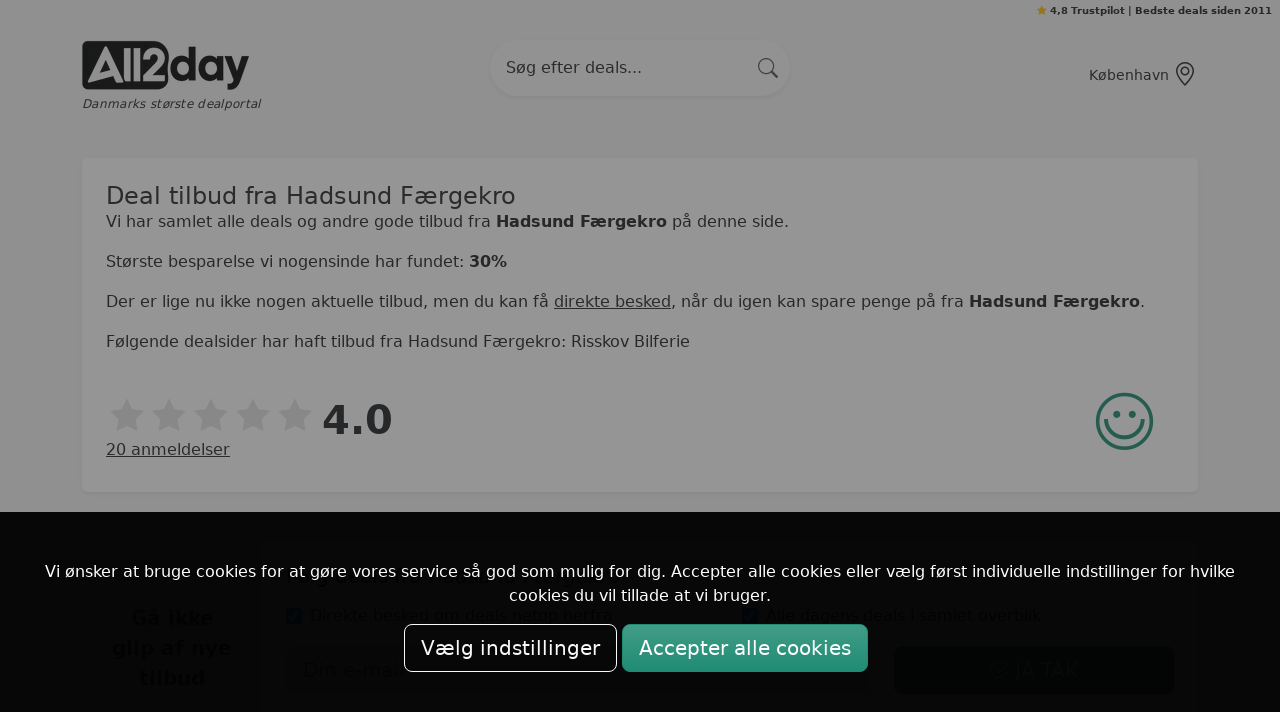

--- FILE ---
content_type: text/html; charset=UTF-8
request_url: https://all2day.dk/Hadsund+F%C3%A6rgekro
body_size: 19331
content:


<!DOCTYPE html>
<html lang="da">
<head>
    <title>Hadsund Færgekro | Deals &amp; Tilbud | All2day.dk</title>
    <meta charset="UTF-8">
    <meta name="viewport" content="width=device-width, initial-scale=1">

    <meta name="description" content="Deals, anmeldelser, bedømmelser, smiley og tilbud fra Hadsund Færgekro - få samlet overblik" />
<meta property="og:type" content="article" />
<meta property="og:site_name" content="All2day.dk" />
<meta property="og:title" content="Hadsund Færgekro tilbud" />
<meta property="og:url" content="https://all2day.dk/Hadsund+F%C3%A6rgekro" />
<meta property="fb:admins" content="653736237" />
 	<!-- Bootstrap 5 CSS -->
    <link rel="stylesheet" href="/media/main.css?v=1765198708" media="screen" type="text/css">

     <!-- Head section -->
    <link rel="stylesheet" href="https://cdn.jsdelivr.net/npm/bootstrap-icons@1.13.1/font/bootstrap-icons.css">

    <!-- Favicon -->
    <link rel="icon" type="image/x-icon" href="/media/images/gfx/favicon.ico">
    <link rel="apple-touch-icon" sizes="180x180" href="/media/images/logo/apple-touch-icon.png">

    <link href="https://all2day.dk/Hadsund+F%C3%A6rgekro" rel="canonical" />
<link href="https://all2day.dk/media/images/logo/logo.png" rel="image_src" />        
    <!-- GA4 + Google Ads via gtag, with Consent Mode v2 -->
    <script async src="https://www.googletagmanager.com/gtag/js?id=G-5HJ916TR82"></script>
    <script>
        window.dataLayer = window.dataLayer || [];
        function gtag(){ dataLayer.push(arguments); }
        gtag('js', new Date());

        // Read consent from your cookie (simple helper)
        (function () {
            const m = document.cookie.match(/(?:^|;\s*)cookie_accept=([^;]+)/);
            const consentVal = m ? decodeURIComponent(m[1]) : null;
            const has = (t) => consentVal === 'all' || (consentVal || '').split(',').includes(t);

            // Consent defaults (recommended: deny until granted)
            gtag('consent', 'default', {
                ad_storage:          has('marketing')   ? 'granted' : 'denied',
                ad_user_data:        has('marketing')   ? 'granted' : 'denied',
                ad_personalization:  has('marketing')   ? 'granted' : 'denied',
                analytics_storage:   has('functional')  ? 'granted' : 'denied'
            });
        })();

        // GA4
        gtag('config', 'G-5HJ916TR82', {
            // Optional: set page path if you need a custom one:
            // page_path: "\/supertag\/Hadsund+F%C3%A6rgekro",
            send_page_view: true
        });

        // Google Ads (keeps your AW tag active)
        gtag('config', 'AW-976599302');
    </script>

        
        <script>
        window.areas = [1];
    </script>

</head>
<body class="">

    <!--HEADER-->
            <style>
    /* local styles for the offcanvas search */
   .search-slot-size { position: relative;
       min-width: 200px;
       max-width: 300px;
   }
   .search-slot .search-btn{
        position:absolute; right:.75rem; top:50%; transform:translateY(-50%);
    }
</style>
<header class="bg-off-white shadow-none py-3 border-0">
    <div class="fixed-top bg-body text-center text-lg-end py-1 z-3 fw-bold pe-2" style="font-size: 0.60rem">
        <i class="bi bi-star-fill text-warning"></i> <a href="https://dk.trustpilot.com/review/all2day.dk" target="_blank" class="text-decoration-none">4,8 Trustpilot</a> | Bedste deals siden 2011
    </div>
    <div class="container align-items-center py-2 mt-3">
        <div class="row">
            <!-- Logo -->
            <div class="col-6 col-xl-3 d-flex flex-column align-items-start me-auto me-lg-0 mb-2 mb-lg-0 order-1 order-xl-1">
                <a href="/">
                    <img src="/media/images/logo/logo.webp" alt="All2day" height="50" class="mb-2">
                </a>
                <div class="text-black fst-italic py-0 my-0 fw-normal slogan">
                Danmarks største dealportal                </div>

            </div>


            <div class="col-12 col-xl-6 text-center order-3 order-xl-2 mt-3 mt-xl-0 d-none d-md-block">
                <div class="search-slot search-slot-size position-relative mx-auto">
                    <!-- CATEGORY NAV ICONS (homepage only) -->
                    <a href="#site-search" class="nav-link" aria-label="Åbn søgning">
                        <input
                                class="form-control rounded-pill ps-3 pe-5 py-3 shadow-sm bg-light border-0 text-muted"
                                name="search_string"
                                placeholder="Søg efter deals..."
                        >
                        <button class="search-btn btn p-0 border-0 bg-transparent text-muted" type="submit" aria-label="Søg">
                            <i class="bi bi-search fs-5"></i>
                        </button>
                    </a>
                </div>
            </div>

            <!-- === Højre blok (Lokation + Søgning) === -->
            <div class="col-6 col-xl-3 ms-md-auto d-flex justify-content-end align-items-center gap-3 order-2 order-xl-3">

                <!-- Search Overlay -->
<div id="site-search" class="search-overlay" role="dialog" aria-modal="true" aria-labelledby="search-title">
    <a href="#" class="search-backdrop" aria-hidden="true"></a>

    <div class="search-panel container">
        <form class="search-form" method="get" action="/index/search" role="search">
            <h2 id="search-title" class="visually-hidden">Søg</h2>

            <div class="search-slot"><!-- SearchSuggest binds to this -->
                <div class="search-input-wrap position-relative">
                    <input
                            class="form-control rounded-pill ps-3 pe-5 py-3 bg-light border-0 text-muted"
                            type="search"
                            name="search_string"
                            placeholder="Søg efter deals..."
                            autocomplete="off"
                            inputmode="search"
                            results="0"
                            spellcheck="false"
                    >
                    <!-- Right-side submit button -->
                    <button type="submit" class="search-btn btn" aria-label="Søg">
                        <i class="bi bi-search fs-5"></i>
                    </button>
                    <!-- Do NOT add .search-clear or .sug_div here;
                         main_new.js will inject them. -->
                </div>
            </div>
        </form>
    </div>
</div>

<script>
    /* Minimal overlay behavior only — live suggestions come from main_new.js */
    (function () {
        const root  = document.getElementById('site-search');
        const input = root.querySelector('input[name="search_string"]');

        // Focus input when opening via navbar icon
        document.addEventListener('click', (e) => {
            if (e.target.closest('a[href="#site-search"]')) {
                setTimeout(() => input && input.focus(), 0);
            }
        });

        // Close overlay on Escape
        document.addEventListener('keydown', (e) => {
            if (e.key === 'Escape' && location.hash === '#site-search') location.hash = '';
        });
    })();
</script>

                <a href="#site-search" class="nav-link d-md-none" aria-label="Åbn søgning">
                    <i class="bi bi-search ms-1 fs-4" aria-hidden="true"></i>
                </a>

                <!-- Lokation -->
                <button id="areaSelectBtn"
                  class="btn btn-link text-decoration-none text-black d-inline-flex align-items-center gap-1 p-0 small"
                  data-bs-toggle="modal" data-bs-target="#areaSelectModal">
                <span id="areaSelectBtnText" class="d-none d-sm-inline small">Vælg område</span>
                    <i class="bi bi-geo-alt ms-1 fs-4" aria-hidden="true"></i>
                </button>


            </div>
        </div>
    </div>
</header>
    
    <!--MAIN-->
        <main id="content" class="container py-4">
        <script>
    document.addEventListener('DOMContentLoaded', function () {
        // Normalize any old <div class="stars"> to <span class="stars">
        document.querySelectorAll('.stars').forEach(function (el) {
            if (el.tagName === 'DIV') {
                const span = document.createElement('span');
                for (const a of el.attributes) span.setAttribute(a.name, a.value);
                span.className = el.className;
                span.innerHTML = el.innerHTML;
                el.replaceWith(span);
            }
        });

        // Set CSS variables from data-rating="41" (→ 4.1) or data-stars="4.1"
        document.querySelectorAll('.rating .stars, .stars').forEach(function (el) {
            let v = el.getAttribute('data-stars');
            if (!v) {
                const dr = el.getAttribute('data-rating');
                if (dr) v = (parseInt(dr, 10) / 10).toFixed(1);
            }
            const num = Math.max(0, Math.min(5, parseFloat(v) || 0));
            el.style.setProperty('--rating', num);
            el.style.setProperty('--size', '1.05em');
            el.setAttribute('aria-label', num + ' ud af 5 stjerner');
        });
    });
</script>


    <div class="row g-4">
        <main class="col-lg-12">
            <section class="card shadow-sm border-0 p-4 mb-4">
                <div class="d-flex justify-content-between align-items-start flex-wrap gap-3">
                    <!-- H1 som i gammel side -->
                    <h1 class="h4 m-0">
                        Deal tilbud fra Hadsund Færgekro                    </h1>
                </div>

                <!-- Intro-tekster (identisk ordlyd) -->
                <p>Vi har samlet alle deals og andre gode tilbud fra <b>Hadsund Færgekro</b> på denne side.</p>

                                    <p>Største besparelse vi nogensinde har fundet: <b>30%</b></p>

                                            <p>Der er lige nu ikke nogen aktuelle tilbud, men du kan få <a href="#signup">direkte besked</a>, når du igen kan spare penge på fra <b>Hadsund Færgekro</b>.</p>
                    
                    
                    <p>Følgende dealsider har haft tilbud fra Hadsund Færgekro: Risskov Bilferie</p>
                
                
                <!-- Rating + smiley -->
                                    <div class="d-flex align-items-center gap-4 mt-3 flex-wrap rating-supertag">
                                                                                <span class="rating"><span class="stars" data-rating="40"></span><b>4.0</b><br /><a href="#reviews">20 anmeldelser</a></span>
                        
                                                                                <span class="smiley ms-auto d-inline-flex align-items-center"><a href="http://www.findsmiley.dk/700609" class="text-decoration-none" target="_blank"><i class="icon-fvs-smiley-1 display-1 text-success"></i></a></span>
                                            </div>

                            </section>

            <!-- ------------ AKTUELLE TILBUD ------------------- -->
            
            


            <section class="card shadow-sm border-0 p-0 my-5 signup-hero">
                <div class="d-flex">
                    <div class="bg-tertiary text-black d-flex align-items-center justify-content-center px-3 py-4"
                         style="min-width: 180px;">
                        <div class="fw-bold fs-5 text-center">
                            Gå ikke<br>glip af nye<br>tilbud
                        </div>
                    </div>

                    <div class="flex-grow-1 p-4">
                        <h2 class="h5 mb-3">Følg deals fra                            <em>Hadsund Færgekro</em>
                        </h2>

                        <form class="row gy-3 align-items-end signup_form"
                              action="/index/signup"
                                method="POST">
                                <input type="hidden" name="supertag" value="Hadsund Færgekro">
                                <input type="hidden" name="signup_method" value="supertag_signup">

                            <div class="col-md-6">
                                <div class="form-check">
                                    <input class="form-check-input" type="checkbox" id="chk1" name="supertag_signup" checked>
                                    <label class="form-check-label" for="chk1">
                                        Direkte besked om deals netop herfra
                                    </label>
                                </div>
                            </div>

                                                            <div class="col-md-6">
                                    <div class="form-check">
                                        <input class="form-check-input" type="checkbox" id="chk2" name="newsletter_signup" checked>
                                        <label class="form-check-label" for="chk2">
                                            Alle dagens deals i samlet overblik
                                        </label>
                                    </div>
                                </div>
                            
                            <div class="col-md-8">
                                <input type="email" name="email" class="form-control form-control-lg"
                                       placeholder="Din e-mail"
                                       value=""
                                       required>
                            </div>

                            <div class="col-md-4 d-grid">
                                <button class="btn btn-success btn-lg" type="submit">
                                    <i class="bi bi-check2-circle"></i> JA TAK
                                </button>
                            </div>
                        </form>

                        <p class="small mt-3 mb-0">
                            <span class="text-warning">★★★★★</span>
                            (<a href="https://dk.trustpilot.com/review/all2day.dk" target="_blank">Trustpilot</a>)&nbsp;&nbsp;
                            Læs mere om vores <a href="/landingpage/index" target="_blank">gratis service</a>
                        </p>
                    </div>
                </div>
            </section>


            <!-- Tags -->
            <section class="card p-4 my-5 shadow-sm border-0">
                <h2 class="h5">Hadsund Færgekro er let at finde hos os</h2>

                <p>
                    Vi informerer
                    alle vores brugere                    om nye tilbud fra                    <b>Hadsund Færgekro</b> i vores “travel” sektion. Både i vores
                    nyhedsbrev og på all2day.dk.
                </p>

                <p>
                    Du kan også finde deals fra                    <b>Hadsund Færgekro</b> under disse menupunkter:
                    <a href="/index/search?tags=658">1 nat</a>, <a href="/index/search?tags=144">1/2-pension</a>, <a href="/index/search?tags=143">1/4-pension</a>, <a href="/index/search?tags=162">Gourmet-ophold</a>, <a href="/index/search?tags=132">Indland</a>, <a href="/index/search?tags=134">Jylland</a>, <a href="/index/search?tags=159">Med mad</a>, <a href="/index/search?tags=38">Romantik</a> og <a href="/index/search?tags=131">Tag afsted</a>.
                </p>
            </section>


            <!-- Reviews -->
                                            <a name="reviews"></a>
                <section id="reviews" class="card p-4 my-5 shadow-sm border-0">
                    <h2 class="h5 mb-3">Anmeldelser</h2>
                    <p>
                        Vi har samlet 20 reviews, anmeldelser, ratings og bedømmelser af
                        <b>Hadsund Færgekro</b>, så vi kan give dig den bedst mulige samlede anmeldelse.
                    </p>
                    <p>
                        Hadsund Færgekro har fået
                        <b>4.0 af 5 stjerner</b> - baseret på disse scorer:
                    </p>
                    <div class="card shadow-sm border-0 mb-4">
                        <div class="card-body d-flex align-items-center gap-3">
                            <i class="bi bi-star-fill fs-1 text-success"></i>
                            <div>
                                <div class="fs-1 fw-bold">4.0</div>
                                <div class="text-muted small">af 5 stjerner</div>
                                <div class="text-muted small">Baseret på <b>20</b> brugeranmeldelser</div>
                            </div>
                        </div>
                    </div>

                    <!-- Fordeling 1–5 stjerner -->
                    <div class="mb-4">
                                                    <div class="d-flex align-items-center gap-2 mb-1">
                                <span class="text-nowrap" style="width:3rem">5★</span>
                                <div class="progress flex-grow-1" style="height:.6rem">
                                    <div class="progress-bar bg-warning" style="width: 0%"
                                         role="progressbar" aria-label="5 stjerner"
                                         aria-valuenow="0" aria-valuemin="0" aria-valuemax="100"></div>
                                </div>
                                <span class="small text-muted" style="width:2.5rem">0%</span>
                            </div>
                                                    <div class="d-flex align-items-center gap-2 mb-1">
                                <span class="text-nowrap" style="width:3rem">4★</span>
                                <div class="progress flex-grow-1" style="height:.6rem">
                                    <div class="progress-bar bg-warning" style="width: 100%"
                                         role="progressbar" aria-label="4 stjerner"
                                         aria-valuenow="100" aria-valuemin="0" aria-valuemax="100"></div>
                                </div>
                                <span class="small text-muted" style="width:2.5rem">100%</span>
                            </div>
                                                    <div class="d-flex align-items-center gap-2 mb-1">
                                <span class="text-nowrap" style="width:3rem">3★</span>
                                <div class="progress flex-grow-1" style="height:.6rem">
                                    <div class="progress-bar bg-warning" style="width: 0%"
                                         role="progressbar" aria-label="3 stjerner"
                                         aria-valuenow="0" aria-valuemin="0" aria-valuemax="100"></div>
                                </div>
                                <span class="small text-muted" style="width:2.5rem">0%</span>
                            </div>
                                                    <div class="d-flex align-items-center gap-2 mb-1">
                                <span class="text-nowrap" style="width:3rem">2★</span>
                                <div class="progress flex-grow-1" style="height:.6rem">
                                    <div class="progress-bar bg-warning" style="width: 0%"
                                         role="progressbar" aria-label="2 stjerner"
                                         aria-valuenow="0" aria-valuemin="0" aria-valuemax="100"></div>
                                </div>
                                <span class="small text-muted" style="width:2.5rem">0%</span>
                            </div>
                                                    <div class="d-flex align-items-center gap-2 mb-1">
                                <span class="text-nowrap" style="width:3rem">1★</span>
                                <div class="progress flex-grow-1" style="height:.6rem">
                                    <div class="progress-bar bg-warning" style="width: 0%"
                                         role="progressbar" aria-label="1 stjerner"
                                         aria-valuenow="0" aria-valuemin="0" aria-valuemax="100"></div>
                                </div>
                                <span class="small text-muted" style="width:2.5rem">0%</span>
                            </div>
                                            </div>

                    <!-- Kilde-liste i accordion -->
                    <div class="accordion accordion-flush" id="reviewSources">
                                                    <div class="accordion-item">
                                <h2 class="accordion-header" id="hsrc0">
                                    <button class="accordion-button bg-success collapsed py-2 text-white" type="button"
                                            data-bs-toggle="collapse" data-bs-target="#csrc0"
                                            aria-expanded="false" aria-controls="csrc0">
                                        <span class="me-2 fw-medium">Tripadvisor</span>
                                        <span class="badge bg-tertiary ms-auto text-black">
                                        4/5                                      </span>
                                    </button>
                                </h2>
                                <div id="csrc0" class="accordion-collapse collapse" aria-labelledby="hsrc0">
                                    <div class="accordion-body">
                                        <p class="mb-2">
                                            Score på 4                                            (skala 1-5)
                                            baseret på 20 stemmer.
                                            Noteret 25. sep 2024.
                                                                                            <a href="https://www.tripadvisor.dk/Hotel_Review-g2550849-d3211342-Reviews-Faergekroen_Hotel_Syd-Hadsund_Rebild_Municipality_North_Jutland_Jutland.html" target="_blank">
                                                    Se aktuel score Tripadvisor                                                </a>.
                                                                                    </p>
                                    </div>
                                </div>
                            </div>
                                            </div>
                </section>
            

            <!--  EXPIRED OFFERS  -->
                            <h2 class="h5 mb-3">Tidligere Hadsund Færgekro deals</h2>

                <div id="old-offers-list" class="row g-3"></div>

                <div id="old-infinite-loader" class="text-center my-4 d-none">
                    <div class="spinner-border" role="status" aria-label="Indlæser …"></div>
                </div>
                    </main>
    </div>

    <section class="container-fluid my-5">
    <div class="row g-0 align-items-center py-5">
        <div class="col-lg-6 px-lg-0">
            <div class="container">
                <!-- Header: icon + title -->
                <div class="d-flex align-items-center mb-4 px-md-5">
                    <i class="bi bi-stars fs-2 me-3"></i>
                    <h3 class="card-title mb-0 fw-semibold">All2day samler alle de bedste deals</h3>
                </div>

                <!-- What is All2day? -->
                <p class="lead mb-4 px-md-5">
                    Vi gennemsøger <strong>hver eneste dag</strong> alle danske deals og giver dig <strong>ét samlet
                        overblik på få sekunder.</strong> Ingen støj – kun ægte supertilbud.
                </p>

                <!-- Quick highlights grid -->
                <div class="row text-center gy-3 mb-4">
                    <div class="col-6 col-md-36">
                        <i class="bi bi-lightning fs-3 d-block mb-1"></i>
                        <small>Hurtigt overblik</small>
                    </div>
                    <div class="col-6 col-md-6">
                        <i class="bi bi-star fs-3 d-block mb-1"></i>
                        <small>Skræddersy dine tilbud</small>
                    </div>
                    <div class="col-6 col-md-6">
                        <i class="bi bi-envelope fs-3 d-block mb-1"></i>
                        <small>Kun ét samlet nyhedsbrev</small>
                    </div>
                    <div class="col-6 col-md-6">
                        <i class="bi bi-chat-dots fs-3 d-block mb-1"></i>
                        <small>Alt det med småt</small>
                    </div>
                </div>
            </div>
        </div>
        <div class="col-lg-6 px-lg-0 text-center py-6 py-lg-7">
            <img class="w-75 w-md-50 img-fluid rounded-4 shadow" src="/media/images/illustrations/1.webp" alt="Curated deals">
        </div>
    </div>
</section>
    <section class="container-fluid bg-tertiary my-5">
    <div class="row g-0 align-items-center py-5">
        <div class="col-lg-6 px-lg-0 py-6 py-lg-7">
            <img class="w-75 w-md-50 img-fluid rounded-4 shadow" src="/media/images/illustrations/2.webp" alt="Curated deals">
        </div>
        <div class="col-lg-6 px-lg-0 py-5">
            <div class="container py-5">
                <h2 class="h3 fw-bold mb-3">Må vi spare penge for dig?</h2>
                <p class="lead mb-4">
                    Vi gør arbejdet med at samle alle de bedste deals, så du blot behøver at tjekke ét nyhedsbrev.

                </p>
                <form method="POST" action="/index/signup" class="row g-2 signup_form">
                    <input type="hidden" name="signup_method" value="mid_section" />
                    <div class="col-md-7">
                        <input type="email" name="email" class="form-control form-control-lg" placeholder="Din e-mail" required>
                    </div>
                    <div class="col-md-5">
                        <button type="submit" class="btn btn-black btn-lg w-100">Jeg er på!</button>
                    </div>
                </form>
                <p class="small mt-2 mb-0"><i class="bi bi-check-circle me-1"></i>Alle de bedste deals i et samlet nyhedsbrev </p>
            </div>
        </div>
    </div>
</section>
    <section class="container-fluid my-5">
    <div class="row g-0 align-items-center">
        <div class="col-lg-12 px-lg-0 py-5">
            <div class="container">
                <div class="text-center">
                    <h2 class="h3 fw-bold mb-3">Vi samler deals fra alle de store sider</h2>
                    <p class="mb-4">All2day samler tilbud fra de mest populære dealsider, så du slipper for at tjekke hvert enkelt hjemmeside. Her er et udpluk:</p>
                </div>
                <div class="partner-grid mb-3">
                                                                                                                        <img src="/media/images/gfx/partners/takeoffer.png"
                                 alt="Take Offer"
                                 class="partner-logo m-4"
                                 loading="lazy">
                                                                                                                                                        <img src="/media/images/gfx/partners/downtown.png"
                                 alt="downtown"
                                 class="partner-logo m-4"
                                 loading="lazy">
                                                                                                                                                        <img src="/media/images/gfx/partners/myprice.png"
                                 alt="myprice"
                                 class="partner-logo m-4"
                                 loading="lazy">
                                                                                                                                                        <img src="/media/images/gfx/partners/earlybirdspecial.png"
                                 alt="special.dk - af Early Bird"
                                 class="partner-logo m-4"
                                 loading="lazy">
                                                                                                                                                        <img src="/media/images/gfx/partners/just-half-price.png"
                                 alt="Just-Half-Price"
                                 class="partner-logo m-4"
                                 loading="lazy">
                                                                                                                                                        <img src="/media/images/gfx/partners/r2n.png"
                                 alt="R2N.dk"
                                 class="partner-logo m-4"
                                 loading="lazy">
                                                                                                                                                        <img src="/media/images/gfx/partners/risskov_bilferie.png"
                                 alt="Risskov Bilferie"
                                 class="partner-logo m-4"
                                 loading="lazy">
                                                                                                                                                        <img src="/media/images/gfx/partners/spisibyen.png"
                                 alt="SpisIByen.dk"
                                 class="partner-logo m-4"
                                 loading="lazy">
                                                                                                                                                        <img src="/media/images/gfx/partners/earlybird.png"
                                 alt="EarlyBird.dk"
                                 class="partner-logo m-4"
                                 loading="lazy">
                                                                                                                                                        <img src="/media/images/gfx/partners/traveldeal.png"
                                 alt="traveldeal"
                                 class="partner-logo m-4"
                                 loading="lazy">
                                                                                        </div>
            </div>
        </div>
    </div>
</section>
<script>
    // Partner click tracking
    function trackPartnerClick(name) {
        if (typeof ga === "function") {
            ga('send', 'event', 'partner', 'logo_click', name);
        }
    }
</script>


<!-- ------------ TIDLIGERE TILBUD ----------------- -->
<script>
    (function () {
        const cfg = {
            containerId: 'old-offers-list',
            loaderId: 'old-infinite-loader',
            endpoint: '/index/getoldoffers',
            // keep raw values here; we'll URL-encode when building the query
            context: { from: 0, count: 12, supertag: 'Hadsund Færgekro' },
            selectors: '.offer-card-modern, .offer, [data-offer-card], .col-12, .col-md-6, .col-lg-6'
        };

        function urlWithParams(endpoint, obj) {
            const qs = new URLSearchParams(obj).toString();
            return endpoint + (endpoint.includes('?') ? '&' : '?') + qs;
        }

        document.addEventListener('DOMContentLoaded', function () {
            const container = document.getElementById(cfg.containerId);
            const loader    = document.getElementById(cfg.loaderId);

            console.group('[OldOffers] init');
            console.log('[OldOffers] config:', cfg);
            console.log('[OldOffers] container exists:', !!container, container);
            console.log('[OldOffers] loader exists   :', !!loader, loader);

            if (!container) {
                console.error('[OldOffers] Missing container #' + cfg.containerId);
                console.groupEnd();
                return;
            }

            // One-off debug ping
            (function debugPing() {
                const url = urlWithParams(cfg.endpoint, cfg.context);
                console.log('[OldOffers] debug ping →', url);
                fetch(url, { headers: { 'X-Requested-With': 'XMLHttpRequest' } })
                    .then(r => r.text())
                    .then(html => {
                        console.log('[OldOffers] debug ping HTML length:', html.length);
                        console.log('[OldOffers] debug ping preview:', html.substring(0, 200).replace(/\n/g, '⏎'));
                        if (!html.trim()) console.warn('[OldOffers] debug ping returned EMPTY HTML (check controller/view)');
                    })
                    .catch(err => console.error('[OldOffers] debug ping failed:', err));
            })();

            // If All2dayInfinite is present, use it; otherwise do a first fetch so we at least show something
            if (window.All2dayInfinite) {
                console.log('[OldOffers] All2dayInfinite.init...');
                const handle = All2dayInfinite.init({
                    container: cfg.containerId,
                    loader: cfg.loaderId,
                    endpoint: cfg.endpoint,
                    pushState: false,
                    selectors: cfg.selectors,
                    context: cfg.context // contains supertag, from, count
                });
                console.log('[OldOffers] init handle:', handle);
            } else {
                console.warn('[OldOffers] All2dayInfinite not found — doing a single fetch.');
                const url = urlWithParams(cfg.endpoint, cfg.context);
                fetch(url, { headers: { 'X-Requested-With': 'XMLHttpRequest' } })
                    .then(r => r.text())
                    .then(html => {
                        container.insertAdjacentHTML('beforeend', html);
                        console.log('[OldOffers] appended. Child count:', container.children.length);
                    })
                    .catch(err => console.error('[OldOffers] fallback fetch failed:', err));
            }

            console.groupEnd();
        });
    })();
</script>
    </main>

    <!--FOOTER-->
    <footer class="bg-light border-top">
    <div class="container py-5">
        <div class="row g-4">

            <!-- Områder -->
            <div class="col-6 col-lg-3">
                <span class="text-uppercase small fw-bold mb-2">Områder</span>
                <nav aria-label="Links: Områder">
                    <ul class="list-unstyled mb-3">
                        <li><a href="/tip/Deals%20i%20K%C3%B8benhavn" class="text-decoration-none text-muted">Deals i København</a></li>
                        <li><a href="/tip/Deals%20i%20%C3%85rhus" class="text-decoration-none text-muted">Deals i Århus</a></li>
                        <li><a href="/tip/Deals%20i%20%C3%85lborg" class="text-decoration-none text-muted">Deals i Aalborg</a></li>
                        <li><a href="/tip/Deals%20i%20Odense" class="text-decoration-none text-muted">Deals i Odense</a></li>
                        <li><a href="/tip/Deals%20i%20Randers" class="text-decoration-none text-muted">Deals i Randers</a></li>
                        <li><a href="/tip/Deals%20i%20Nordsj%C3%A6lland" class="text-decoration-none text-muted">Deals i Nordsjælland</a></li>
                        <li><a href="/tip/Deals%20p%C3%A5%20fyn" class="text-decoration-none text-muted">Deals på Fyn</a></li>
                        <li><a href="/tip/Deals%20i%20Esbjerg" class="text-decoration-none text-muted">Deals i Esbjerg</a></li>
                        <li><a href="/tip/Deals%20i%20S%C3%B8nderjylland" class="text-decoration-none text-muted">Deals i Sønderjylland</a></li>
                        <li><a href="/tip/Deals%20i%20Malm%C3%B8" class="text-decoration-none text-muted">Deals i Malmø</a></li>
                    </ul>
                </nav>

                <span class="text-uppercase small fw-bold mb-2">Restauranter i hele landet</span>
                <nav aria-label="Links: Restauranter i hele landet">
                    <ul class="list-unstyled mb-3">
                        <li><a href="/restauranter" class="text-decoration-none text-muted">Alle restauranter</a></li>
                        <li><a href="/restauranter-jylland" class="text-decoration-none text-muted">Restauranter i Jylland</a></li>
                        <li><a href="/restauranter-i-aalborg" class="text-decoration-none text-muted">Restauranter i Aalborg</a></li>
                        <li><a href="/restauranter-i-aarhus" class="text-decoration-none text-muted">Restauranter i Aarhus</a></li>
                        <li><a href="/restauranter-i-nordjylland" class="text-decoration-none text-muted">Restauranter i Nordjylland</a></li>
                        <li><a href="/restauranter-paa-fyn" class="text-decoration-none text-muted">Restauranter på Fyn</a></li>
                        <li><a href="/restauranter-i-odense" class="text-decoration-none text-muted">Restauranter i Odense</a></li>
                        <li><a href="/restauranter-i-fredericia" class="text-decoration-none text-muted">Restauranter i Fredericia</a></li>
                        <li><a href="/restauranter-paa-frederiksberg" class="text-decoration-none text-muted">Restauranter på Frederiksberg</a></li>
                    </ul>
                </nav>
            </div>

            <!-- Restaurant deals -->
            <div class="col-6 col-lg-3">
                <span class="text-uppercase small fw-bold mb-2">Restaurant deals</span>
                <nav aria-label="Links: Restaurant deals">
                    <ul class="list-unstyled mb-3">
                        <li><a href="/restauration" class="text-decoration-none text-muted">Alle restaurant deals</a></li>
                        <li><a href="/tip/Tilbud%20p%C3%A5%20retauranter%20i%20K%C3%B8benhavn" class="text-decoration-none text-muted">Restaurant deals i København</a></li>
                        <li><a href="/tip/Tilbud%20p%C3%A5%20restauranter%20i%20%C3%85rhus" class="text-decoration-none text-muted">Restaurant deals i Århus</a></li>
                        <li><a href="/tip/Tilbud%20p%C3%A5%20restauranter%20i%20Odense" class="text-decoration-none text-muted">Restaurant deals i Odense</a></li>
                        <li><a href="/tip/Tilbud%20p%C3%A5%20restauranter%20i%20%C3%85lborg" class="text-decoration-none text-muted">Restaurant deals i Aalborg</a></li>
                        <li><a href="/tip/Deals%20p%C3%A5%20mad%20i%20K%C3%B8benhavn" class="text-decoration-none text-muted">Alle mad deals i København</a></li>
                    </ul>
                </nav>

                <span class="text-uppercase small fw-bold mb-2">Populære restauranter</span>
                <nav aria-label="Links: Populære restauranter">
                    <ul class="list-unstyled mb-3">
                        <li><a href="/Halifax" class="text-decoration-none text-muted">Halifax</a></li>
                        <li><a href="/Strandm%C3%B8llekroen" class="text-decoration-none text-muted">Strandmøllekroen</a></li>
                        <li><a href="/Gemini" class="text-decoration-none text-muted">Gemini</a></li>
                        <li><a href="/V%C3%A6ksthuset" class="text-decoration-none text-muted">Væksthuset</a></li>
                        <li><a href="/Klaptr%C3%A6et+helsing%C3%B8r" class="text-decoration-none text-muted">Klaptræet</a></li>
                        <li><a href="/Restaurant+Arken" class="text-decoration-none text-muted">Arken</a></li>
                        <li><a href="/Ebisu" class="text-decoration-none text-muted">Ebisu</a></li>
                        <li><a href="/Restaurant+SILO" class="text-decoration-none text-muted">Restaurant SILO</a></li>
                        <li><a href="/Norrlyst" class="text-decoration-none text-muted">Norrlyst</a></li>
                    </ul>
                </nav>

                <span class="text-uppercase small fw-bold mb-2">Spisesteder i København</span>
                <nav aria-label="Links: Spisesteder i København">
                    <ul class="list-unstyled mb-3">
                        <li><a href="/restauranter-koebenhavn" class="text-decoration-none text-muted">Restauranter i København</a></li>
                        <li><a href="/restauranter-paa-amager" class="text-decoration-none text-muted">Restauranter på Amager</a></li>
                        <li><a href="/restauranter-paa-noerrebro" class="text-decoration-none text-muted">Restauranter på Nørrebro</a></li>
                        <li><a href="/brunch-paa-noerrebro" class="text-decoration-none text-muted">Brunch på Nørrebro</a></li>
                        <li><a href="/restauranter-paa-vesterbro" class="text-decoration-none text-muted">Restauranter på Vesterbro</a></li>
                        <li><a href="/restauranter-paa-oesterbro" class="text-decoration-none text-muted">Restauranter på Østerbro</a></li>
                        <li><a href="/restauranter-indre-by" class="text-decoration-none text-muted">Restauranter i Indre by</a></li>
                        <li><a href="/restauranter-paa-christianshavn" class="text-decoration-none text-muted">Restauranter på Christianshavn</a></li>
                        <li><a href="/restauranter-nyhavn" class="text-decoration-none text-muted">Restauranter ved Nyhavn</a></li>
                        <li><a href="/restauranter-koedbyen" class="text-decoration-none text-muted">Restauranter ved Kødbyen</a></li>
                        <li><a href="/brunch-koebenhavn" class="text-decoration-none text-muted">Brunch i København</a></li>
                        <li><a href="/pizza-koebenhavn" class="text-decoration-none text-muted">Pizza i København</a></li>
                        <li><a href="/god-frokost-i-koebenhavn" class="text-decoration-none text-muted">Frokost i København</a></li>
                        <li><a href="/morgenmadsrestauranter-i-koebenhavn" class="text-decoration-none text-muted">Morgenmadsrestauranter i København</a></li>
                        <li><a href="/smoerrebroed-i-koebenhavn" class="text-decoration-none text-muted">Smørrebrød i København</a></li>
                        <li><a href="/italienske-restauranter-i-koebenhavn" class="text-decoration-none text-muted">Italienske restauranter i København</a></li>
                        <li><a href="/indiske-restauranter-i-koebenhavn" class="text-decoration-none text-muted">Indiske restauranter i København</a></li>
                        <li><a href="/madoplevelser-i-koebenhavn" class="text-decoration-none text-muted">Gourmet madoplevelser i København</a></li>
                    </ul>
                </nav>
            </div>

            <!-- Ophold deals -->
            <div class="col-6 col-lg-3">
                <span class="text-uppercase small fw-bold mb-2">Ophold & rejser</span>
                <nav aria-label="Links: Ophold & rejser">
                    <ul class="list-unstyled mb-3">
                        <li><a href="/tip/Deals%20p%C3%A5%20ophold" class="text-decoration-none text-muted">Alle deals på ophold</a></li>
                        <li><a href="/tip/Deals%20p%C3%A5%20spa%20ophold" class="text-decoration-none text-muted">Alle deals på spaophold</a></li>
                        <li><a href="/travel" class="text-decoration-none text-muted">Alle rejser</a></li>
                        <li><a href="/tip/Deal%20p%C3%A5%20rejser" class="text-decoration-none text-muted">Deals på rejser</a></li>
                        <li><a href="/tip/Hotelophold" class="text-decoration-none text-muted">Alle hotelophold</a></li>
                        <li><a href="/tip/Hoteltilbud%20K%C3%B8benhavn" class="text-decoration-none text-muted">Hotel i København</a></li>
                        <li><a href="/tip/Deals%20p%C3%A5%20hotel%20i%20Sverige" class="text-decoration-none text-muted">Hotel i Sverige</a></li>
                        <li><a href="/tip/Deals%20p%C3%A5%20ophold%20i%20Jylland" class="text-decoration-none text-muted">Ophold i Jylland</a></li>
                        <li><a href="/tip/Deal%20ophold%20p%C3%A5%20Fyn" class="text-decoration-none text-muted">Ophold på Fyn</a></li>
                        <li><a href="/tip/Deals+p%C3%A5+kroophold" class="text-decoration-none text-muted">Deals på kroophold</a></li>
                    </ul>
                </nav>
                <span class="text-uppercase small fw-bold mb-2">Populære ophold</span>
                <nav aria-label="Links: Populære ophold">
                    <ul class="list-unstyled mb-3">
                        <li><a href="/Marienlyst+Strandhotel" class="text-decoration-none text-muted">Marienlyst Strandhotel</a></li>
                        <li><a href="/Ribeh%C3%B8j" class="text-decoration-none text-muted">Ribehøj</a></li>
                        <li><a href="/Slukefter+Kro" class="text-decoration-none text-muted">Slukefter Kro</a></li>
                        <li><a href="/Christie's+Sdr.+Hostrup+Kro" class="text-decoration-none text-muted">Christie's Sdr. Hostrup Kro</a></li>
                        <li><a href="/Skagen+Hotel" class="text-decoration-none text-muted">Skagen Hotel</a></li>
                        <li><a href="/Hotel+Pr%C3%A6stekilde" class="text-decoration-none text-muted">Hotel Præstekilde</a></li>
                        <li><a href="/Gendarmhotellet" class="text-decoration-none text-muted">Gendarmhotellet</a></li>
                        <li><a href="/Ystad+Saltsj%C3%B6bad" class="text-decoration-none text-muted">Ystad Saltsjöbad</a></li>
                        <li><a href="/FALKENBERG+STRANDBAD" class="text-decoration-none text-muted">Falkenberg Strandbad</a></li>
                        <li><a href="/Dyvig+Badehotel" class="text-decoration-none text-muted">Dyvig Badehotel</a></li>
                        <li><a href="/L%C3%B8gst%C3%B8r+Parkhotel" class="text-decoration-none text-muted">Løgstør Parkhotel</a></li>
                        <li><a href="/Hotel+Limfjorden" class="text-decoration-none text-muted">Hotel Limfjorden</a></li>
                    </ul>
                </nav>
            </div>

            <!-- Madtyper / Massage / Frisør / Dealpartnere / Andre -->
            <div class="col-6 col-lg-3">
                <span class="text-uppercase small fw-bold mb-2">Madtyper</span>
                <nav aria-label="Links: Madtyper">
                    <ul class="list-unstyled mb-3">
                        <li><a href="/tip/Deals%20p%C3%A5%20sushi%20i%20K%C3%B8benhavn" class="text-decoration-none text-muted">Sushi i København</a></li>
                        <li><a href="/tip/Deals%20p%C3%A5%20brunch%20i%20K%C3%A6benhavn" class="text-decoration-none text-muted">Brunch i København</a></li>
                        <li><a href="/tip/Deals%20p%C3%A5%20sushi%20i%20%C3%85rhus" class="text-decoration-none text-muted">Sushi i Århus</a></li>
                    </ul>
                </nav>

                <span class="text-uppercase small fw-bold mb-2">Massage</span>
                <nav aria-label="Links: Massage">
                    <ul class="list-unstyled mb-3">
                        <li><a href="/tip/Deals%20p%C3%A5%20massage%20i%20K%C3%B8benhavn%20og%20omegn" class="text-decoration-none text-muted">Massage i København</a></li>
                    </ul>
                </nav>

                <span class="text-uppercase small fw-bold mb-2">Frisør</span>
                <nav aria-label="Links: Frisør">
                    <ul class="list-unstyled mb-3">
                        <li><a href="/tip/Deals%20p%C3%A5%20fris%C3%B8r%20i%20K%C3%B8benhavn" class="text-decoration-none text-muted">Frisør deals i København</a></li>
                        <li><a href="/tip/Deals%20p%C3%A5%20fris%C3%B8r%20i%20%C3%85lborg" class="text-decoration-none text-muted">Frisør deals i Aalborg</a></li>
                        <li><a href="/tip/Deals%20p%C3%A5%20fris%C3%B8r%20i%20%C3%85rhus" class="text-decoration-none text-muted">Frisør deals i Århus</a></li>
                    </ul>
                </nav>

                <span class="text-uppercase small fw-bold mb-2">Dealpartnere</span>
                <nav aria-label="Links: Dealpartnere">
                    <ul class="list-unstyled mb-3">
                        <li><a href="/tip/Downtown%20deals" class="text-decoration-none text-muted">Downtown</a></li>
                        <li><a href="/tip/Spotdeal%20tilbud" class="text-decoration-none text-muted">Spotdeal</a></li>
                        <li><a href="/tip/Sweetdeal%20tilbud" class="text-decoration-none text-muted">Sweetdeal</a></li>
                        <li><a href="/tip/Take%20offer%20tilbud" class="text-decoration-none text-muted">Take Offer</a></li>
                        <li><a href="https://bownty.dk" target="_blank" class="text-decoration-none text-muted">Bownty</a></li>
                    </ul>
                </nav>

                <span class="text-uppercase small fw-bold mb-2">Andre gode deals</span>
                <nav aria-label="Links: Andre gode deals">
                    <ul class="list-unstyled mb-3">
                        <li><a href="/R%C3%B8dovre+Bowlinghal" class="text-decoration-none text-muted">Rødovre Bowlinghal</a></li>
                        <li><a href="/tip" class="text-decoration-none text-muted">Overblik</a></li>
                    </ul>
                </nav>
            </div>

        </div>

        <hr class="my-4">

        <!-- Bottom bar -->
        <div class="d-flex flex-column flex-lg-row justify-content-between align-items-start align-items-lg-center gap-2 small">
            <span>© all2day.dk 2026</span>
            <nav aria-label="Footer legal links" class="d-flex flex-wrap gap-3">
                <a href="https://www.facebook.com/all2day" class="text-decoration-none" target="_blank"><i class="bi bi-facebook"></i></a>
                <a href="https://www.instagram.com/all2daydk" class="text-decoration-none" target="_blank"><i class="bi bi-instagram"></i></a>
                <a href="https://www.tiktok.com/@all2daydk" class="text-decoration-none" target="_blank"><i class="bi bi-tiktok"></i></a>
                <a href="/kontakt" class="text-decoration-none">Kontakt os</a>
                <a href="/forfattere" class="text-decoration-none">Forfattere</a>
                <a href="/index/cookieinfo" class="text-decoration-none">Cookies &amp; persondata</a>
                <a href="/index/disclaimer" class="text-decoration-none">Ansvarsfraskrivelse</a>
            </nav>
        </div>
        <hr class="my-4">

        <div class="text-center py-1 z-3" style="font-size: 0.75rem">
            <i class="bi bi-star-fill text-warning"></i> <a href="https://dk.trustpilot.com/review/all2day.dk" target="_blank" class="text-decoration-none">4,8 Trustpilot</a> | Bedste deals siden 2011 | Hjemmesiden indeholder annoncelinks
        </div>

    </div>

    <!-- Optional lightweight org JSON-LD -->
    <script type="application/ld+json">
    {
      "@context": "https://schema.org",
      "@type": "Organization",
      "name": "All2day.dk",
      "url": "https://all2day.dk",
      "contactPoint": [
        {
          "@type": "ContactPoint",
          "contactType": "customer support",
          "url": "https://all2day.dk/kontakt"
        }
      ]
    }
    </script>

</footer>

    
                

    <!--Bootstrap 5 bundle (includes Popper)-->
    <script src="../../js/bootstrap.bundle.min.js"></script>
    <script src="../../js/main_new.js"></script>

        
    <!-- Area selection modal -->
    
    <!-- Area Selection Modal -->
    <div class="modal fade modal-lg" id="areaSelectModal" tabindex="-1" aria-labelledby="areaSelectModalLabel" aria-hidden="true">
      <div class="modal-dialog">
        <div class="modal-content">
          <form id="areaSelectForm">
            <div class="modal-header">
              <h5 class="modal-title" id="areaSelectModalLabel">Vælg et eller flere områder</h5>
              <button type="button" class="btn-close" data-bs-dismiss="modal" aria-label="Luk"></button>
            </div>
            <div class="modal-body">
              <div class="container-fluid">
                <div class="row">
                                      <div class="col-6 col-md-3">
                      <div class="form-check">
                        <input class="form-check-input" type="checkbox" name="city_checkbox[]" value="1"
                          id="city_1"
                          checked>
                        <label class="form-check-label" for="city_1">
                          København                        </label>
                      </div>
                    </div>
                                      <div class="col-6 col-md-3">
                      <div class="form-check">
                        <input class="form-check-input" type="checkbox" name="city_checkbox[]" value="4"
                          id="city_4"
                          >
                        <label class="form-check-label" for="city_4">
                          Odense                        </label>
                      </div>
                    </div>
                                      <div class="col-6 col-md-3">
                      <div class="form-check">
                        <input class="form-check-input" type="checkbox" name="city_checkbox[]" value="5"
                          id="city_5"
                          >
                        <label class="form-check-label" for="city_5">
                          Aalborg                        </label>
                      </div>
                    </div>
                                      <div class="col-6 col-md-3">
                      <div class="form-check">
                        <input class="form-check-input" type="checkbox" name="city_checkbox[]" value="3"
                          id="city_3"
                          >
                        <label class="form-check-label" for="city_3">
                          Aarhus                        </label>
                      </div>
                    </div>
                  </div><div class="row">                </div>
              </div>
              <hr>
              <div class="container-fluid">
                <div class="row">
                                      <div class="col-6 col-md-3">
                      <div class="form-check">
                        <input class="form-check-input" type="checkbox" name="city_checkbox[]" value="15"
                          id="city_15"
                          >
                        <label class="form-check-label" for="city_15">
                          Bornholm                        </label>
                      </div>
                    </div>
                                      <div class="col-6 col-md-3">
                      <div class="form-check">
                        <input class="form-check-input" type="checkbox" name="city_checkbox[]" value="33"
                          id="city_33"
                          >
                        <label class="form-check-label" for="city_33">
                          Djursland                        </label>
                      </div>
                    </div>
                                      <div class="col-6 col-md-3">
                      <div class="form-check">
                        <input class="form-check-input" type="checkbox" name="city_checkbox[]" value="8"
                          id="city_8"
                          >
                        <label class="form-check-label" for="city_8">
                          Esbjerg                        </label>
                      </div>
                    </div>
                                      <div class="col-6 col-md-3">
                      <div class="form-check">
                        <input class="form-check-input" type="checkbox" name="city_checkbox[]" value="10"
                          id="city_10"
                          >
                        <label class="form-check-label" for="city_10">
                          Fredericia                        </label>
                      </div>
                    </div>
                  </div><div class="row">                    <div class="col-6 col-md-3">
                      <div class="form-check">
                        <input class="form-check-input" type="checkbox" name="city_checkbox[]" value="16"
                          id="city_16"
                          >
                        <label class="form-check-label" for="city_16">
                          Haderslev                        </label>
                      </div>
                    </div>
                                      <div class="col-6 col-md-3">
                      <div class="form-check">
                        <input class="form-check-input" type="checkbox" name="city_checkbox[]" value="12"
                          id="city_12"
                          >
                        <label class="form-check-label" for="city_12">
                          Helsingør                        </label>
                      </div>
                    </div>
                                      <div class="col-6 col-md-3">
                      <div class="form-check">
                        <input class="form-check-input" type="checkbox" name="city_checkbox[]" value="7"
                          id="city_7"
                          >
                        <label class="form-check-label" for="city_7">
                          Herning                        </label>
                      </div>
                    </div>
                                      <div class="col-6 col-md-3">
                      <div class="form-check">
                        <input class="form-check-input" type="checkbox" name="city_checkbox[]" value="34"
                          id="city_34"
                          >
                        <label class="form-check-label" for="city_34">
                          Hillerød                        </label>
                      </div>
                    </div>
                  </div><div class="row">                    <div class="col-6 col-md-3">
                      <div class="form-check">
                        <input class="form-check-input" type="checkbox" name="city_checkbox[]" value="17"
                          id="city_17"
                          >
                        <label class="form-check-label" for="city_17">
                          Holbæk                        </label>
                      </div>
                    </div>
                                      <div class="col-6 col-md-3">
                      <div class="form-check">
                        <input class="form-check-input" type="checkbox" name="city_checkbox[]" value="18"
                          id="city_18"
                          >
                        <label class="form-check-label" for="city_18">
                          Holstebro                        </label>
                      </div>
                    </div>
                                      <div class="col-6 col-md-3">
                      <div class="form-check">
                        <input class="form-check-input" type="checkbox" name="city_checkbox[]" value="9"
                          id="city_9"
                          >
                        <label class="form-check-label" for="city_9">
                          Horsens                        </label>
                      </div>
                    </div>
                                      <div class="col-6 col-md-3">
                      <div class="form-check">
                        <input class="form-check-input" type="checkbox" name="city_checkbox[]" value="13"
                          id="city_13"
                          >
                        <label class="form-check-label" for="city_13">
                          Hørsholm                        </label>
                      </div>
                    </div>
                  </div><div class="row">                    <div class="col-6 col-md-3">
                      <div class="form-check">
                        <input class="form-check-input" type="checkbox" name="city_checkbox[]" value="19"
                          id="city_19"
                          >
                        <label class="form-check-label" for="city_19">
                          Kolding                        </label>
                      </div>
                    </div>
                                      <div class="col-6 col-md-3">
                      <div class="form-check">
                        <input class="form-check-input" type="checkbox" name="city_checkbox[]" value="35"
                          id="city_35"
                          >
                        <label class="form-check-label" for="city_35">
                          Lolland-Falster-Møn                        </label>
                      </div>
                    </div>
                                      <div class="col-6 col-md-3">
                      <div class="form-check">
                        <input class="form-check-input" type="checkbox" name="city_checkbox[]" value="11"
                          id="city_11"
                          >
                        <label class="form-check-label" for="city_11">
                          Nordsjælland                        </label>
                      </div>
                    </div>
                                      <div class="col-6 col-md-3">
                      <div class="form-check">
                        <input class="form-check-input" type="checkbox" name="city_checkbox[]" value="20"
                          id="city_20"
                          >
                        <label class="form-check-label" for="city_20">
                          Næstved                        </label>
                      </div>
                    </div>
                  </div><div class="row">                    <div class="col-6 col-md-3">
                      <div class="form-check">
                        <input class="form-check-input" type="checkbox" name="city_checkbox[]" value="21"
                          id="city_21"
                          >
                        <label class="form-check-label" for="city_21">
                          Randers                        </label>
                      </div>
                    </div>
                                      <div class="col-6 col-md-3">
                      <div class="form-check">
                        <input class="form-check-input" type="checkbox" name="city_checkbox[]" value="22"
                          id="city_22"
                          >
                        <label class="form-check-label" for="city_22">
                          Ringkøbing-Skjern                        </label>
                      </div>
                    </div>
                                      <div class="col-6 col-md-3">
                      <div class="form-check">
                        <input class="form-check-input" type="checkbox" name="city_checkbox[]" value="23"
                          id="city_23"
                          >
                        <label class="form-check-label" for="city_23">
                          Ringsted                        </label>
                      </div>
                    </div>
                                      <div class="col-6 col-md-3">
                      <div class="form-check">
                        <input class="form-check-input" type="checkbox" name="city_checkbox[]" value="24"
                          id="city_24"
                          >
                        <label class="form-check-label" for="city_24">
                          Roskilde                        </label>
                      </div>
                    </div>
                  </div><div class="row">                    <div class="col-6 col-md-3">
                      <div class="form-check">
                        <input class="form-check-input" type="checkbox" name="city_checkbox[]" value="25"
                          id="city_25"
                          >
                        <label class="form-check-label" for="city_25">
                          Silkeborg                        </label>
                      </div>
                    </div>
                                      <div class="col-6 col-md-3">
                      <div class="form-check">
                        <input class="form-check-input" type="checkbox" name="city_checkbox[]" value="37"
                          id="city_37"
                          >
                        <label class="form-check-label" for="city_37">
                          Skanderborg                        </label>
                      </div>
                    </div>
                                      <div class="col-6 col-md-3">
                      <div class="form-check">
                        <input class="form-check-input" type="checkbox" name="city_checkbox[]" value="36"
                          id="city_36"
                          >
                        <label class="form-check-label" for="city_36">
                          Skive                        </label>
                      </div>
                    </div>
                                      <div class="col-6 col-md-3">
                      <div class="form-check">
                        <input class="form-check-input" type="checkbox" name="city_checkbox[]" value="31"
                          id="city_31"
                          >
                        <label class="form-check-label" for="city_31">
                          Slagelse                        </label>
                      </div>
                    </div>
                  </div><div class="row">                    <div class="col-6 col-md-3">
                      <div class="form-check">
                        <input class="form-check-input" type="checkbox" name="city_checkbox[]" value="32"
                          id="city_32"
                          >
                        <label class="form-check-label" for="city_32">
                          Sønderborg                        </label>
                      </div>
                    </div>
                                      <div class="col-6 col-md-3">
                      <div class="form-check">
                        <input class="form-check-input" type="checkbox" name="city_checkbox[]" value="28"
                          id="city_28"
                          >
                        <label class="form-check-label" for="city_28">
                          Tønder                        </label>
                      </div>
                    </div>
                                      <div class="col-6 col-md-3">
                      <div class="form-check">
                        <input class="form-check-input" type="checkbox" name="city_checkbox[]" value="29"
                          id="city_29"
                          >
                        <label class="form-check-label" for="city_29">
                          Varde                        </label>
                      </div>
                    </div>
                                      <div class="col-6 col-md-3">
                      <div class="form-check">
                        <input class="form-check-input" type="checkbox" name="city_checkbox[]" value="6"
                          id="city_6"
                          >
                        <label class="form-check-label" for="city_6">
                          Vejle                        </label>
                      </div>
                    </div>
                  </div><div class="row">                    <div class="col-6 col-md-3">
                      <div class="form-check">
                        <input class="form-check-input" type="checkbox" name="city_checkbox[]" value="30"
                          id="city_30"
                          >
                        <label class="form-check-label" for="city_30">
                          Viborg                        </label>
                      </div>
                    </div>
                                      <div class="col-6 col-md-3">
                      <div class="form-check">
                        <input class="form-check-input" type="checkbox" name="city_checkbox[]" value="14"
                          id="city_14"
                          >
                        <label class="form-check-label" for="city_14">
                          Aabenraa                        </label>
                      </div>
                    </div>
                                  </div>
              </div>
            </div>
            <div class="modal-footer">
              <button type="button" class="btn btn-link text-decoration-none small" data-bs-dismiss="modal">Fortryd</button>
              <button type="submit" class="btn btn-secondary text-white">OK</button>
            </div>
          </form>
        </div>
      </div>
    </div>

    <script>
    document.getElementById('areaSelectForm').addEventListener('submit', function(e) {
      e.preventDefault();

      // Collect selected area IDs
      const checked = Array.from(document.querySelectorAll('#areaSelectForm input[type=checkbox]:checked'))
        .map(cb => cb.value);

      // Warn if none selected (like old logic)
      if (checked.length === 0) {
        if (!confirm('Advarsel – du har ikke valgt nogen områder\n\nDet betyder, at du vil gå glip af alle de gode lokale tilbud på fx restauranter, caféer, massage, skønhedsbehandlinger og meget andet.\n\nØnsker du at fortsætte?')) {
          return;
        }
        checked.push('2'); // "Hele Danmark" fallback
      }

      // Save to cookie and update global
      Cookie.write('areas', checked.join(','), {
        duration: 90,
        path: '/',
        // For localhost, don't set domain. For production, you can add domain if needed.
        // domain: document.location.hostname.replace(/.*?\.?([^.]*\.[^.]*$)/, ".$1")
      });
      window.areas = checked.map(Number);
      window._areasChanged = true;

      // Check if user has email cookie
      const userEmail = Cookie.read('email');

      // If a user is known, also update their subscriber settings
      if (userEmail) {
        fetch('/index/updateareas', {
          method: 'POST',
          headers: { 'Content-Type': 'application/json' },
          credentials: 'same-origin',
          body: JSON.stringify({ areas: checked })
        });
      }

      // Always show area signup modal:
      // - If no email: to encourage signup
      // - If has email: to ask if they want to update newsletter settings
      const areaSelectModal = bootstrap.Modal.getInstance(document.getElementById('areaSelectModal'));
      areaSelectModal.hide();
      
      // Show area signup modal
      setTimeout(() => {
        showAreaSignupModal();
      }, 300); // Small delay to ensure smooth transition
    });

    // Pre-fill button text on page load
    window.addEventListener('DOMContentLoaded', function() {
      var btnText = document.getElementById('areaSelectBtnText');
      var areaArr = [];

      if (window.areas && window.areas.length) {
        areaArr = window.areas.map(String);
      } else {
        var cookieAreas = Cookie.read('areas');
        if (cookieAreas) {
          areaArr = cookieAreas.split(',');
        }
      }
      var displayArr = areaArr.filter(id => id !== '2');

      if (displayArr.length === 1) {
        let label = document.querySelector('#areaSelectForm input[type=checkbox][value="' + displayArr[0] + '"] + label');
        btnText.textContent = label ? label.textContent : 'Område valgt';
      } else if (displayArr.length > 1) {
        btnText.textContent = 'Område valgt (' + displayArr.length + ')';
      } else if (areaArr.includes('2')) {
        let label = document.querySelector('#areaSelectForm input[type=checkbox][value="2"] + label');
        btnText.textContent = label ? label.textContent : 'Område valgt';
      } else {
        btnText.textContent = 'Vælg område';
      }
    });
    </script>
    <!-- Area signup modal (if no areas are selected) -->
    
<!-- Area Signup Modal -->
<div class="modal fade" id="areaSignupModal" tabindex="-1" aria-labelledby="areaSignupModalLabel" aria-hidden="true">
    <div class="modal-dialog modal-lg">
        <div class="modal-content">
            <div class="modal-header">
                <h5 class="modal-title" id="areaSignupModalLabel">
                                            Gå ikke glip af et godt tilbud
                                    </h5>
                <button type="button" class="btn-close" data-bs-dismiss="modal" aria-label="Luk"></button>
            </div>

            <div class="modal-body">
                                    <!-- Guest: new signup form (no privileges granted) -->
                    <p class="mb-3">
                        Hver nat gennemgår vi de mere end 30 danske deal-sider (fx Downtown, Sweetdeal, Dealhunter osv.),
                        så du kan få et dagligt resumé af dagens tilbud for dig i
                        <strong>København</strong>.<br>
                        Tilmeld dig gratis:
                    </p>

                    <form method="POST" action="/index/signup?use_cookie_areas=true" id="area_signup_form" class="signup_form">
                        <input type="hidden" name="save" value="true" />
                        <input type="hidden" name="signup_method" value="area" />
                        <div class="row g-3 align-items-end mb-3">
                            <div class="col-md-8">
                                <label for="area_signup_email" class="form-label">E-mailadresse</label>
                                <input type="email" class="form-control" id="area_signup_email" name="email"
                                       placeholder="Indtast din e-mailadresse" required>
                            </div>
                            <div class="col-md-4">
                                <button type="submit" class="btn btn-primary w-100">
                                    <i class="bi bi-envelope"></i> Tilmeld
                                </button>
                            </div>
                        </div>

                        <p class="text-muted small mb-3"><i>Husk, at du nemt kan afmelde dig igen :-)</i></p>

                        <div class="d-flex justify-content-between">
                            <button type="button" class="btn btn-outline-secondary" id="seeOffersFirstBtn">
                                <i class="bi bi-arrow-right"></i> Se tilbud først
                            </button>
                        </div>
                    </form>

                    <hr class="my-4">

                    <div class="row">
                        <div class="col-md-6">
                            <p class="mb-3">Vi samler tilbud fra mere end 30 deal-sider, fx:</p>
                            <div class="d-flex flex-wrap gap-2 mb-3">
                                <img alt="Downtown" src="/media/images/gfx/partners/downtown.png" height="27" class="img-fluid">
                                <img alt="SweetDeal" src="/media/images/gfx/partners/sweetdeal.png" height="27" class="img-fluid">
                                <img alt="Dealhunter" src="/media/images/gfx/partners/dealhunter.png" height="27" class="img-fluid">
                                <img alt="Spotdeal" src="/media/images/gfx/partners/spot.png" height="27" class="img-fluid">
                            </div>
                        </div>
                        <div class="col-md-6">
                            <h6 class="mb-2">9 af 10 giver os topkarakter</h6>
                            <div class="mb-2">
                                                                    <i class="bi bi-star-fill text-warning fs-5"></i>
                                                                    <i class="bi bi-star-fill text-warning fs-5"></i>
                                                                    <i class="bi bi-star-fill text-warning fs-5"></i>
                                                                    <i class="bi bi-star-fill text-warning fs-5"></i>
                                                                    <i class="bi bi-star-fill text-warning fs-5"></i>
                                                            </div>
                            <p class="small text-muted">
                                Vores brugere elsker os for den daglige indsats, vi gør for dem.
                                Kig selv på fx <a href="https://www.trustpilot.dk/review/all2day.dk" target="_blank">Trustpilot</a>,
                                hvor vi får topkarakterer af næsten alle.
                            </p>
                        </div>
                    </div>

                    <div class="mt-4">
                        <p class="small mb-2">Ofte får vi også rosende e-mails fra vores brugere:</p>
                        <ul class="list-unstyled small">
                            <li class="mb-2"><i class="bi bi-star-fill text-warning me-2"></i>
                                <em>"Jeg er utrolig glad for at bruge jeres service og synes det er rigtig praktisk"</em>
                            </li>
                            <li class="mb-2"><i class="bi bi-star-fill text-warning me-2"></i>
                                <em>"Synes det fantastisk med nogle gode tips fra jer af. Er kæmpe fan af jeres side."</em>
                            </li>
                            <li class="mb-2"><i class="bi bi-star-fill text-warning me-2"></i>
                                <em>"Så for min skyld skal I endelig fortsætte det gode og velresearchede arbejde i normalt leverer."</em>
                            </li>
                            <li class="mb-2"><i class="bi bi-star-fill text-warning me-2"></i>
                                <em>"Keep up the good work !!"</em>
                            </li>
                            <li class="mb-2"><i class="bi bi-star-fill text-warning me-2"></i>
                                <em>"Det er grundigheden og det at I tjekker tingene med køberens interesse for øje, der få mig til at prioritere at læse jeres nyhedsbrev dagligt"</em>
                            </li>
                        </ul>
                    </div>

                            </div>
        </div>
    </div>
</div>

<script>
    document.addEventListener('DOMContentLoaded', function () {
        const areaSignupModal = document.getElementById('areaSignupModal');
        const seeOffersFirstBtn = document.getElementById('seeOffersFirstBtn');
        const applyAreasBtn = document.getElementById('applyAreasBtn');
        const applyAreasMsg = document.getElementById('applyAreasMsg');
        const areaSignupForm = document.getElementById('area_signup_form');
        const emailInput = document.getElementById('area_signup_email');

        // Prefill email for convenience only (NOT auth)
        if (emailInput) {
            const savedEmail = Cookie.read('email');
            if (savedEmail) emailInput.value = savedEmail;
        }

        if (areaSignupForm) {
            areaSignupForm.addEventListener('submit', function() {
                // Persist email purely for prefill UX (NOT used for auth)
                if (emailInput && emailInput.value) {
                    Cookie.write('email', emailInput.value, { duration: 365, path: '/' });
                }
            });
        }

        if (seeOffersFirstBtn) {
            seeOffersFirstBtn.addEventListener('click', function (e) {
                e.preventDefault();
                if (typeof gtag === 'function') {
                    gtag('event', 'areasignup', { 'event_category': 'areasignup', 'event_label': 'offers_first' });
                }
                const modal = bootstrap.Modal.getInstance(areaSignupModal);
                modal.hide();
            });
        }

        // Authenticated path: apply current cookie areas to the logged-in subscriber via updateareasAction
        if (applyAreasBtn) {
            applyAreasBtn.addEventListener('click', async function () {
                try {
                    const raw = Cookie.read('areas') || '';
                    const areas = raw
                        ? raw.split(',').map(x => parseInt(x, 10)).filter(Number.isFinite)
                        : [];

                    const res = await fetch('/index/updateareas', {
                        method: 'POST',
                        headers: { 'Content-Type': 'application/json' },
                        body: JSON.stringify({ areas: areas })
                    });

                    const json = await res.json();

                    applyAreasMsg.classList.remove('d-none');
                    if (json.status === 'saved_user') {
                        applyAreasMsg.className = 'alert alert-success';
                        applyAreasMsg.textContent = 'Dine nyhedsbrev-områder er gemt.';
                    } else {
                        applyAreasMsg.className = 'alert alert-warning';
                        applyAreasMsg.textContent = 'Kunne ikke gemme på din konto. Prøv igen.';
                    }
                } catch (e) {
                    applyAreasMsg.classList.remove('d-none');
                    applyAreasMsg.className = 'alert alert-danger';
                    applyAreasMsg.textContent = 'Der skete en fejl. Prøv igen.';
                }
            });
        }

        // Refresh after close if areas changed
        if (areaSignupModal) {
            areaSignupModal.addEventListener('hidden.bs.modal', function () {
                if (window._areasChanged) {
                    const oldLocation = window.location.href;
                    window.location.href = window.location.protocol + '//' + window.location.hostname + '/' +
                        (window.location.hash ? window.location.hash : '');
                    if (window.location.href === oldLocation) window.location.reload();
                    window._areasChanged = false;
                }
            });
        }
    });

    // Helper to open modal
    function showAreaSignupModal() {
        const modal = new bootstrap.Modal(document.getElementById('areaSignupModal'));
        modal.show();
    }
</script>

    <!-- Exit signup modal -->
    <div class="modal fade" id="exitIntentModal" tabindex="-1" aria-hidden="true">
    <div class="modal-dialog modal-dialog-centered">
        <div class="modal-content rounded-4">
            <div class="modal-header">
                <h5 class="modal-title">Inden du smutter…</h5>
                <button type="button" class="btn-close" data-bs-dismiss="modal" aria-label="Luk"></button>
            </div>
            <div class="modal-body">
                <p>Vil du have dagens bedste deals samlet i din inbox?</p>
                <form class="signup_form" method="POST" action="/index/signup?noscript">
                    <input type="hidden" name="signup_method" value="exit_intent">
                    <div class="input-group">
                        <input class="form-control" type="email" name="email" placeholder="din@email.dk" required>
                        <button class="btn btn-primary" type="submit">Tilmeld</button>
                    </div>
                    <div class="form-text mt-2">Du kan nemt afmelde dig igen 🙂</div>
                </form>
            </div>
        </div>
    </div>
</div>
    
    <!--Sign up modal-->
    

<!-- Primary Signup Modal -->
<div class="modal fade" id="signupModal" tabindex="-1" aria-hidden="true">
    <div class="modal-dialog modal-dialog-centered">
        <div class="modal-content rounded-4 shadow">
            <div class="modal-header">
                <h5 class="modal-title d-flex align-items-center gap-2">
                    <i class="bi bi-envelope-paper"></i>
                    <span>Tilmelding</span>
                </h5>
            </div>

            <div class="modal-body">

                
                                    <!-- Default content (no status) – simple three steps preview, BI icons only -->
                    <h2 class="h4">Alt i dag – i én mail</h2>
                    <p>Få alle dagens supertilbud i én e-mail:</p>

                    <div class="row mb-4">
                        <div class="col-md-4 mb-3">
                            <div class="bg-dark text-warning text-center rounded p-4 position-relative">
                                <i class="bi bi-fork-knife display-4"></i>
                                <i class="bi bi-star-fill position-absolute top-0 end-0 mt-2 me-3"></i>
                                <i class="bi bi-star-fill position-absolute bottom-0 start-0 mb-2 ms-2 small"></i>
                            </div>
                        </div>
                        <div class="col-md-4 mb-3">
                            <div class="bg-danger text-white text-center rounded p-4">Step 2</div>
                        </div>
                        <div class="col-md-4 mb-3">
                            <div class="bg-secondary text-white text-center rounded p-4">Step 3</div>
                        </div>
                    </div>

                    <form method="POST" action="/index/signup" class="row g-2 align-items-center">
                        <input type="hidden" name="signup_method" value="tip_bottom_signup" />
                        <div class="col-md-8">
                            <input name="email" type="email" required placeholder="Indtast din e-mailadresse" class="form-control" />
                        </div>
                        <div class="col-md-4">
                            <button type="submit" class="btn btn-primary w-100">Tilmeld</button>
                        </div>
                    </form>
                    <p class="text-muted mt-2 mb-0">Du kan nemt afmelde dig igen 😊</p>
                
            </div>

        </div>
    </div>
</div>

<!-- Secondary AJAX Modal (used for /index/signupconfirmflow help, etc.) -->
<div class="modal fade" id="ajaxModal" tabindex="-1" aria-hidden="true">
    <div class="modal-dialog modal-dialog-centered modal-lg">
        <div class="modal-content rounded-4 shadow">
            <div class="modal-header">
                <h5 class="modal-title d-flex align-items-center gap-2">
                    <i class="bi bi-info-circle"></i><span>Information</span>
                </h5>
            </div>
            <div class="modal-body" id="ajaxModalBody">
                <div class="text-center py-5">
                    <div class="spinner-border" role="status"></div>
                </div>
            </div>
        </div>
    </div>
</div>
<script>
    (function(){
        'use strict';

        // --- tiny GA4 helpers (safe if gtag not present) ---
        function gtagSafe(event, params){ try{ window.gtag && window.gtag('event', event, params||{}); }catch(e){} }

        // Conversion hook (Google Ads) if you still need it:
        function sendAdsConversion(tag){
            try{
                if (window.gtag && tag) {
                    window.gtag('event', 'conversion', { send_to: tag, event_callback: function(){} });
                }
            }catch(e){}
        }

        // --- Loading state helpers (buttons/links) ---
        function setBtnLoading(el, label){
            if (!el || el.dataset.loading === '1') return;
            el.dataset.loading = '1';
            el.dataset.originalHtml = el.innerHTML;

            // Disable
            if (el.tagName === 'BUTTON') {
                el.disabled = true;
            } else {
                el.classList.add('disabled');
                el.setAttribute('aria-disabled', 'true');
                el.style.pointerEvents = 'none';
            }

            // Spinner + label (keep width naturally)
            var text = (label || el.getAttribute('data-loading-text') || el.textContent || '').trim();
            el.innerHTML =
                '<span class="spinner-border spinner-border-sm me-2" role="status" aria-hidden="true"></span>' +
                (text ? '<span>'+ text +'</span>' : '');
        }

        function clearBtnLoading(el){
            if (!el || el.dataset.loading !== '1') return;
            // Restore
            if (el.dataset.originalHtml !== undefined) el.innerHTML = el.dataset.originalHtml;
            if (el.tagName === 'BUTTON') {
                el.disabled = false;
            } else {
                el.classList.remove('disabled');
                el.removeAttribute('aria-disabled');
                el.style.pointerEvents = '';
            }
            delete el.dataset.loading;
            delete el.dataset.originalHtml;
        }

        // --- Modals ---
        const signupEl = document.getElementById('signupModal');
        const ajaxEl   = document.getElementById('ajaxModal');

        // Helper: is target inside either signup/ajax modal?
        function inSignupScope(el){
            if (!el) return false;
            return (signupEl && signupEl.contains(el)) || (ajaxEl && ajaxEl.contains(el));
        }

        // Public API to open signup modal from anywhere
        window.showSignupModal = function(){
            if (!signupEl) return;
            const m = bootstrap.Modal.getOrCreateInstance(signupEl);
            m.show();
        };

        // Auto-show if server says so
        
        // Track when shown
        signupEl?.addEventListener('shown.bs.modal', function(){
            gtagSafe('view_promotion', {
                promotion_name: 'signup_modal',
                creative_name: 'bootstrap_modal_v1',
                location_id: 'global'
            });

            // Also a simple custom event by status (if present)
                    });

        // Bind YES/NO buttons for legacy data-a2d pattern (kept for compatibility)
        document.addEventListener('click', function(e){
            const btn = e.target.closest('[data-a2d="confirm-yes"],[data-a2d="confirm-no"]');
            if (!btn) return;
            e.preventDefault();

            // Show loading on the clicked button
            const answer = btn.getAttribute('data-a2d') === 'confirm-yes' ? 'yes' : 'no';
            setBtnLoading(btn, answer === 'yes' ? 'Arbejder…' : 'Henter hjælp…');

            const url = btn.getAttribute('data-url');
            gtagSafe('sign_up', { method: 'email', step: 'confirm_email', answer: answer });

            if (answer === 'yes') {
                sendAdsConversion('AW-976599302/Ecg4CJqH7AIQhvLW0QM');
            }
            if (!url || url === '#') { clearBtnLoading(btn); return; }

            const ajaxBody = document.getElementById('ajaxModalBody');
            if (ajaxBody) {
                ajaxBody.innerHTML = '<div class="text-center py-5"><div class="spinner-border" role="status"></div></div>';
            }

            fetch(url, { credentials: 'same-origin' })
                .then(r => r.text())
                .then(html => { if (ajaxBody) ajaxBody.innerHTML = html; })
                .catch(() => { if (ajaxBody) ajaxBody.innerHTML = '<div class="alert alert-danger">Kunne ikke indlæse indholdet.</div>'; })
                .finally(() => { clearBtnLoading(btn); });

            if (ajaxEl) {
                const aj = bootstrap.Modal.getOrCreateInstance(ajaxEl);
                aj.show();
            }
        });

        // Optional: expose a close callback similar to old close_popup.action
        window.onSignupModalClose = window.onSignupModalClose || null;
        signupEl?.addEventListener('hidden.bs.modal', function(){
            try { typeof window.onSignupModalClose === 'function' && window.onSignupModalClose(); } catch(e){}
        });

        // --- Scoped: prevent double clicks on ANY .btn ONLY inside signup/ajax modals ---
        document.addEventListener('click', function(e){
            const isLeftClick = e.button === 0 && !e.metaKey && !e.ctrlKey && !e.shiftKey && !e.altKey;
            if (!isLeftClick) return;

            const btn = e.target.closest('.btn');
            if (!btn) return;

            // If the button is NOT inside one of our modals, ignore it
            if (!inSignupScope(btn)) return;

            // Skip Bootstrap dismiss/toggle buttons if desired
            if (btn.hasAttribute('data-bs-dismiss')) return;

            // If it's an anchor with href and NOT intercepted elsewhere, we still show spinner until navigation
            if (!btn.matches('[data-load-into-signup]') && !btn.matches('[data-a2d]')) {
                setBtnLoading(btn, btn.getAttribute('data-loading-text') || btn.textContent.trim());
                // No clearBtnLoading here because page will navigate.
            }
        });

        // --- Scoped: on submit, only handle forms inside signup/ajax modals ---
        document.addEventListener('submit', function(e){
            const form = e.target;
            if (!inSignupScope(form)) return;

            const submitter =
                (e.submitter && e.submitter.closest('.btn')) ||
                form.querySelector('button[type="submit"].btn, .btn[type="submit"]');

            if (submitter) {
                setBtnLoading(submitter, submitter.getAttribute('data-loading-text') || 'Sender…');
            }
        });

        // --- AJAX loader into signup modal body (for [data-load-into-signup]) ---
        function loadIntoSignupModal(url, triggerBtn){
            // Keep spinner on the clicked button until content is loaded (button may be replaced by new HTML)
            fetch(url, { credentials: 'same-origin' })
                .then(r => r.text())
                .then(html => {
                    var body = document.querySelector('#signupModal .modal-body');
                    if (body) body.innerHTML = html;
                })
                .catch(() => {
                    // If fetch fails, fallback to hard redirect
                    window.location.href = url;
                })
                .finally(() => {
                    // In most cases the button no longer exists after load; safe to attempt cleanup
                    clearBtnLoading(triggerBtn);
                });
        }

        // Delegate clicks for new buttons/links that should load into the signup modal content area
        document.addEventListener('click', function (e) {
            var a = e.target.closest('[data-load-into-signup]');
            if (!a) return;
            e.preventDefault();
            setBtnLoading(a, a.getAttribute('data-loading-text') || a.textContent.trim() || 'Henter…');
            loadIntoSignupModal(a.getAttribute('href'), a);
        });

        // Legacy: keep old open_popup(...) calls working if any remain
        window.open_popup = function (action, qs) {
            var url = '/index/' + action + '?popup=true&' + qs;
            loadIntoSignupModal(url, null);
        };
    })();
</script>

    <!--Cookie consent-->
    
    <div id="cookieConsentOffcanvas" class="offcanvas offcanvas-bottom show" tabindex="-1" style="visibility: visible; height: auto; background: rgba(0,0,0,0.95); color: #fff; border-top: 0;">
        <div class="offcanvas-body text-center py-5">
            <p class="mb-3">
                Vi ønsker at bruge cookies for at gøre vores service så god som mulig for dig.
                Accepter alle cookies eller vælg først individuelle indstillinger for hvilke cookies du vil tillade at vi bruger.
            </p>
            <div>
                <a href="/index/cookieconsent" class="btn btn-outline-light btn-lg mb-3 mb-md-0">Vælg indstillinger</a>
                <button id="cookieAcceptBtn" class="btn btn-success me-2 btn-lg ">Accepter alle cookies</button>

            </div>
        </div>
    </div>

    <script>
        (function() {
            'use strict';

            function handleAccept() {
                // 1) Cookie for 90 days
                if (window.Cookie && Cookie.set) {
                    Cookie.set('cookie_accept', 'all', {
                        days: 90,
                        path: '/',
                        // domain: '.all2day.dk', // uncomment if you need cross-subdomain
                        sameSite: 'Lax',
                        secure: (location.protocol === 'https:')
                    });
                } else {
                    var d = new Date(); d.setTime(d.getTime() + 90*24*60*60*1000);
                    document.cookie = "cookie_accept=all; expires=" + d.toUTCString() + "; path=/; SameSite=Lax" + (location.protocol==='https:'?"; Secure":"");
                }

                // 2) Consent Mode v2
                if (typeof gtag === 'function') {
                    gtag('consent', 'update', {
                        ad_storage:         'granted',
                        ad_user_data:       'granted',
                        ad_personalization: 'granted',
                        analytics_storage:  'granted'
                    });
                    gtag('event', 'cookie_consent', {
                        decision: 'accept_all',
                        event_category: 'consent'
                    });
                }

                // 3) Close banner
                var el = document.getElementById('cookieConsentOffcanvas');
                if (el && window.bootstrap && bootstrap.Offcanvas) {
                    bootstrap.Offcanvas.getOrCreateInstance(el).hide();
                } else if (el) {
                    el.style.display = 'none';
                }
            }

            function bind() {
                var btn = document.getElementById('cookieAcceptBtn');
                if (btn) btn.addEventListener('click', handleAccept);
            }

            if (document.readyState === 'loading') {
                document.addEventListener('DOMContentLoaded', bind);
            } else {
                bind();
            }
        })();
    </script>


    <!--Clicks-->
    <script>
        (function () {
            if (window.__offerTrackingBound) return;
            window.__offerTrackingBound = true;

            function getCategoryFromCard(card) {
                var sec = card.closest('section[id^="cat_"]');
                if (!sec) return '';
                return (sec.id || '').replace(/^cat_/, '');
            }

            function trackOfferClick(card, clickArea) {
                if (typeof gtag !== 'function') return;

                var offerId   = card.getAttribute('data-offer-id') || '';
                var offerName = (card.querySelector('.card-title')?.textContent || '').trim();
                var category  = getCategoryFromCard(card);

                gtag('event', 'offer_click', {
                    event_category: 'offers',
                    click_area: clickArea,
                    item_id: offerId,
                    item_name: offerName,
                    item_category: category,
                    transport_type: 'beacon'
                });
            }
            document.addEventListener('click', function (e) {
                var link = e.target.closest('.offer-card a[href]');
                if (!link) return;
                var card = link.closest('.offer-card');
                if (!card) return;
                if (card.classList.contains('opacity-75')) return;
                trackOfferClick(card, 'button');
            }, true);

            document.addEventListener('click', function (e) {
                var card = e.target.closest('.offer-card');
                if (!card) return;

                // Ignore if a link was clicked (handled above)
                if (e.target.closest('a')) return;

                // Don’t navigate ended offers
                if (card.classList.contains('opacity-75')) return;

                var href = card.getAttribute('data-go-href');
                if (!href) return;

                trackOfferClick(card, 'card');
                window.open(href, '_blank', 'noopener');
            }, false);
        })();
    </script>

    </body>
</html>


--- FILE ---
content_type: text/html; charset=UTF-8
request_url: https://all2day.dk/index/getoldoffers?from=0&count=12&supertag=Hadsund+F%C3%A6rgekro
body_size: 2530
content:
<div class="col-lg-6 mb-4">
    <div class="card h-100 shadow-sm border-0 rounded-4 overflow-hidden offer-card hover-lift zoom-hover opacity-75" data-offer-id="263506" data-go-href="https://www.awin1.com/cread.php?awinmid=21375&amp;awinaffid=369445&amp;ued=https%3A%2F%2Fwww.risskov-bilferie.dk%2Fhadsund_faergekro.html%3Fkampagne%3Dall2day%26utm_source%3Dall2day">

        <div class="position-relative">
            <div class="ratio-16x9 bg-light image-wrapper grayscale">
                                    <div class="ratio ratio-16x9 bg-light d-flex align-items-center justify-content-center image-wrapper">
                        <i class="bi bi-image fs-1 text-muted"></i>
                    </div>
                            </div>

                            <span class="badge bg-danger position-absolute top-0 start-0 m-2 shadow-sm p-2 fs-6">SPAR 30%</span>
            
            
                            <div class="position-absolute top-50 start-50 translate-middle bg-dark bg-opacity-75 text-white px-3 py-1 rounded-pill small fw-semibold">
                    Udløbet
                </div>
                    </div>

        <div class="card-body pb-1">
            <h2 class="card-title fw-semibold text-dark mb-1 fs-5">Miniferie: 3 dage med mad og drink - godt anmeldt</h2>

                            <div class="d-flex align-items-baseline gap-2 small mb-2 area-line">
                    <div class="text-muted flex-grow-1 text-truncate">
                        Hadsund: Hadsund Færgekro                    </div>
                    <a class="text-black text-decoration-none text-nowrap flex-shrink-0" href="/offer/263506/Miniferie%3A+3+dage+med+mad+og+drink+-+godt+anmeldt">
                        Læs&nbsp;mere
                    </a>
                </div>
                                    <span class="visually-hidden">- 2 overnatninger
<br />- Morgenbuffet begge dage
<br />- 2-retters menu (kokkens valg) begge dage
<br />- Velkomstdrink</span>
                            
                    </div>

        <div class="card-body d-flex flex-column pt-0">

                            <div class="p-2 bg-tertiary small rounded my-3 smiley-sm">
                    <span class="fst-italic">“</span>
                    Til marts '22. Pris varierer. 1099,- gælder udvalgte datoer. Børnera-bat. <span class="smiley">Stedet har en <a rel="nofollow sponsored noopener" href="http://www.findsmiley.dk/700609">elite-smiley</a><i class="icon-fvs-smiley-0"></i></span> og får  <span class="rating"><div class="stars" data-rating="44"></div><b>4.4</b> af 5 stjerner (<a rel="nofollow sponsored noopener" href="https://all2day.dk/Hadsund%20F%C3%A6rgekro#reviews">553 brugere</a>)</span>                    <span class="fst-italic">” – all2day</span>
                </div>
            
            <div class="mt-auto pt-3">
                                    <div class="d-flex justify-content-between align-items-center">
                        <div>
                            <span class="fw-bold text-black fs-4">1099,- DKK</span>
                                                            <small class="text-decoration-line-through ms-2 text-danger">1565,-</small>
                                                    </div>

                        <div class="gap-2 text-end">
                                                            <span class="btn btn-sm btn-secondary disabled">Udløbet</span>
                                                    </div>
                    </div>
                            </div>

        </div>
    </div>
</div>

<script>
    (function () {
        function processStarsElement(element) {
            if (!(element instanceof Element)) {
                return;
            }

            if (element.dataset && element.dataset.starsReady === '1') {
                return;
            }

            let target = element;
            if (target.tagName === 'DIV') {
                const span = document.createElement('span');
                for (const attr of target.attributes) {
                    span.setAttribute(attr.name, attr.value);
                }
                span.className = target.className;
                span.innerHTML = target.innerHTML;
                target.replaceWith(span);
                target = span;
            }

            if (target.dataset && target.dataset.starsReady === '1') {
                return;
            }

            let starsValue = target.getAttribute('data-stars');
            if (!starsValue) {
                const ratingAttr = target.getAttribute('data-rating');
                if (ratingAttr) {
                    const parsed = parseInt(ratingAttr, 10);
                    if (!isNaN(parsed)) {
                        starsValue = (parsed / 10).toFixed(1);
                    }
                }
            }

            let numeric = parseFloat(starsValue);
            if (!isFinite(numeric)) {
                numeric = 0;
            }
            numeric = Math.max(0, Math.min(5, numeric));

            target.setAttribute('data-stars', numeric.toFixed(1));
            target.style.setProperty('--rating', numeric.toString());
            if (!target.style.getPropertyValue('--size')) {
                target.style.setProperty('--size', '1.05em');
            }
            target.setAttribute('aria-label', numeric + ' ud af 5 stjerner');

            if (target.dataset) {
                target.dataset.starsReady = '1';
            }
        }

        function applyStars(root) {
            if (!root) {
                return;
            }

            if (root instanceof Element && root.matches('.stars')) {
                processStarsElement(root);
            }

            const scope = root.querySelectorAll ? root : document;
            if (!scope.querySelectorAll) {
                return;
            }

            scope.querySelectorAll('.stars').forEach(processStarsElement);
        }

        function setupMutationObserver() {
            if (window.__all2dayStars.observer || typeof MutationObserver === 'undefined') {
                return;
            }

            const observer = new MutationObserver(function (mutations) {
                mutations.forEach(function (mutation) {
                    mutation.addedNodes.forEach(function (node) {
                        if (!(node instanceof Element)) {
                            return;
                        }

                        if (node.classList && node.classList.contains('stars')) {
                            processStarsElement(node);
                        }

                        if (node.querySelectorAll) {
                            node.querySelectorAll('.stars').forEach(processStarsElement);
                        }
                    });
                });
            });

            observer.observe(document.body, { childList: true, subtree: true });
            window.__all2dayStars.observer = observer;
        }

        function cardClickHandler(event) {
            const card = event.target.closest('.offer-card');
            if (!card) {
                return;
            }
            if (event.target.closest('a')) {
                return;
            }
            const href = card.getAttribute('data-go-href');
            if (href) {
                window.open(href, '_blank');
            }
        }

        function onReady() {
            if (window.__all2dayStars.ready) {
                return;
            }
            window.__all2dayStars.ready = true;
            applyStars(document);
            setupMutationObserver();
            document.addEventListener('click', cardClickHandler);
        }

        if (!window.__all2dayStars) {
            window.__all2dayStars = {
                ready: false,
                apply: applyStars
            };

            if (document.readyState !== 'loading') {
                onReady();
            } else {
                document.addEventListener('DOMContentLoaded', onReady);
            }
        }

        const currentScript = document.currentScript;
        if (currentScript && currentScript.parentElement) {
            window.__all2dayStars.apply(currentScript.parentElement);
        }
    })();
</script>


--- FILE ---
content_type: text/javascript
request_url: https://all2day.dk/js/main_new.js
body_size: 11065
content:
// Tiny cookie util
window.Cookie = {
    /**
     * Sætter en cookie
     * @param {string} name
     * @param {string} value
     * @param {Object} [opts]
     * @param {number} [opts.days=365]   Udløb i dage
     * @param {string} [opts.path="/"]   Path for cookien
     * @param {string} [opts.domain]     Fx ".all2day.dk" hvis du vil dele mellem subdomæner
     * @param {"Lax"|"Strict"|"None"} [opts.sameSite="Lax"]
     * @param {boolean} [opts.secure]    Default: true på HTTPS, false på HTTP
     */
    set(name, value, opts = {}) {
        const {
            days = 365,
            path = '/',
            domain,
            sameSite = 'Lax',
            secure = (location.protocol === 'https:')
        } = opts;

        let cookie = `${encodeURIComponent(name)}=${encodeURIComponent(value)}; Path=${path}; SameSite=${sameSite}`;
        if (typeof days === 'number' && days > 0) {
          const expires = new Date(Date.now() + days * 864e5).toUTCString();
          cookie += `; Expires=${expires}`;
        }
        if (domain) cookie += `; Domain=${domain}`;
        if (secure) cookie += `; Secure`;
        document.cookie = cookie;
    },

    /** Læser en cookie-værdi (eller null hvis ikke sat) */
    get(name) {
        const key = encodeURIComponent(name) + '=';
        return document.cookie.split('; ').reduce((val, part) => {
            if (part.startsWith(key)) val = decodeURIComponent(part.slice(key.length));
            return val;
        }, null);
    },

    /**
     * Sletter en cookie ved at sætte udløb i fortiden
     * Husk at bruge samme path/domain som ved set() hvis nødvendigt.
     */
    remove(name, opts = {}) {
        const { path = '/', domain } = opts;
        let cookie = `${encodeURIComponent(name)}=; Expires=Thu, 01 Jan 1970 00:00:00 GMT; Path=${path}`;
        if (domain) cookie += `; Domain=${domain}`;
        // Secure/SameSite er ikke nødvendige for at slette
        document.cookie = cookie;
    },

    // Bonus: JSON helpers
    setJSON(name, obj, opts) { this.set(name, JSON.stringify(obj), opts); },
    getJSON(name) {
        const v = this.get(name);
        try { return v ? JSON.parse(v) : null; } catch { return null; }
    }
};

// --- Legacy aliases (gør gammel kode som Cookie.read/write/erase glad igen) ---
Cookie.write = function(name, value, options = {}) {
    // Legacy brugte { duration: dage } — map til { days }
    const mapped = {
        days: ('duration' in options) ? options.duration : undefined,
        path: options.path,
        domain: options.domain,
        sameSite: options.sameSite,
        secure: options.secure
    };
    return Cookie.set(name, value, mapped);
};
Cookie.read   = function(name)                { return Cookie.get(name); };
Cookie.erase  = function(name, options = {})  { return Cookie.remove(name, { path: options.path, domain: options.domain }); };
Cookie.dispose = Cookie.erase; // nogle steder brugt i legacy

// Enkel samtykke-wrapper (valgfri)
window.hasConsent = function(type) {
    // cookie_accept kan være "all" eller fx "functional,marketing"
    const c = Cookie.get('cookie_accept');
    if (!c) return false;
    if (c === 'all') return true;
    return c.split(',').map(s => s.trim()).includes(type);
};

// === Analytics helper (GA4-first, UA fallback) ============================
window.trackEvent = function(eventName, params = {}) {
    // params: { category, action, label, value, non_interaction, ...customParams }
    // GA4
    if (typeof window.gtag === 'function') {
        const { category, action, label, value, non_interaction, ...rest } = params;
        const ga4Params = {
            event_category: category || 'ui',
            event_label: label,
            value,
            non_interaction: !!non_interaction,
            ...rest
        };
        gtag('event', eventName, ga4Params);
        return;
    }
    // UA fallback
    if (typeof window.ga === 'function') {
        const ni = params.non_interaction ? { nonInteraction: true } : undefined;
        ga('send', 'event',
            params.category || 'ui',
            params.action || eventName,
            params.label,
            params.value,
            ni
        );
    }
};

// === Global signup tracking & cookie saving =================================
document.addEventListener('DOMContentLoaded', () => {
    document.addEventListener('submit', (e) => {
        const form = e.target.closest('form.signup_form');
        if (!form) return;

        const method = form.querySelector('[name="signup_method"]')?.value || 'unknownsignup';
        // const email  = form.querySelector('input[name="email"]')?.value?.trim();
        //
        // // Save email (if consent)
        // if (email && (!window.hasConsent || window.hasConsent('functional'))) {
        //     window.Cookie?.set('email', email, { days: 365, path: '/' });
        // }

        // Don’t double-fire for “area_saving”: that one is tracked specifically in the area modal script
        if (form.dataset.save === 'true' || method === 'area_saving') return;

        // Unified analytics event (GA4-first)
        window.trackEvent && trackEvent('signup_submit', {
            category: method,            // e.g. splash, cat_signup, exit_intent, area
            label: method
        });
    }, true);
});



// ===== Infinite Scroll + GA tracking =======================================
(function (w, d) {
    "use strict";

    const OFFER_SELECTORS = '.offer-card-modern:not([data-end-block]), .offer:not([data-end-block]), [data-offer-card]:not([data-end-block])';
    const END_TEXT_MARKERS = ['Ikke flere resultater', 'Skal vores agent kigge efter'];

    // --- analytics helper (GA4 + fallback) ---
    function sendInfEvent(eventName, params) {
        // Brug din unified helper hvis den findes
        if (typeof w.trackEvent === 'function') {
            w.trackEvent(eventName, params);
            return;
        }
        // GA4 fallback
        if (typeof w.gtag === 'function') {
            const { category, label, non_interaction, ...rest } = params || {};
            w.gtag('event', eventName, {
                event_category: category,
                event_label: label,
                non_interaction: !!non_interaction,
                ...rest
            });
            return;
        }
        // no-op fallback
        if (w.console && console.debug) console.debug('[infscroll]', eventName, params);
    }

    const qs   = (id) => (typeof id === 'string' ? d.getElementById(id) : id);
    const show = (el, on) => { if (el) el.classList.toggle('d-none', !on); };

    function containsEndMarker(html) {
        if (END_TEXT_MARKERS.some(m => html.includes(m))) return true;
        const tmp = d.createElement('div'); tmp.innerHTML = html;
        return !!(tmp.querySelector('#no-more-results') || tmp.querySelector('[data-end-block]'));
    }

    function parseAndAppendOffers(html, container, selectors) {
        const tmp = d.createElement('div'); tmp.innerHTML = html;
        const nodes = tmp.querySelectorAll(selectors || OFFER_SELECTORS);
        nodes.forEach(n => container.appendChild(n));
        return nodes.length;
    }

    function appendEndContentOnce(html, container, state) {
        if (state._endAppended) return;
        const tmp = d.createElement('div'); tmp.innerHTML = html;
        const end = tmp.querySelector('#no-more-results') || tmp.querySelector('[data-end-block]') || tmp.querySelector('.end-of-results');
        if (end) { container.appendChild(end); state._endAppended = true; }
    }

    function disconnect(self) {
        if (self._io && self._cfg?.sentinel) {
            try { self._io.unobserve(self._cfg.sentinel); } catch {}
            try { self._io.disconnect(); } catch {}
            self._io = null;
        }
        if (self._onScroll) {
            w.removeEventListener('scroll', self._onScroll);
            self._onScroll = null;
        }
    }

    const All2dayInfinite = {
        _cfg: null, _state: null, _io: null, _onScroll: null,

        /**
         * init({ container, loader, sentinel?, endpoint?, selectors?, context? })
         * context: { from, count, hasMore, order, cat, search_string, tags[], removed_tags[], min_price, max_price }
         */
        init(cfg) {
            const container = qs(cfg.container);
            if (!container) { console.error('[All2dayInfinite] container not found'); return; }
            const loader = qs(cfg.loader) || null;

            let sentinel = qs(cfg.sentinel);
            if (!sentinel) {
                sentinel = d.createElement('div');
                sentinel.id = `inf-sentinel-${Date.now()}`;
                sentinel.style.cssText = 'height:1px;width:100%;margin-top:1rem;';
                container.after(sentinel);
            }

            const ctx = Object.assign({
                from: 0,
                count: 10,
                hasMore: true,
                order: 'age',
                cat: null,
                search_string: null,
                tags: undefined,
                removed_tags: undefined,
                min_price: null,
                max_price: null,
                params: undefined
            }, cfg.context || {});

            this._cfg = {
                container, loader, sentinel,
                endpoint: cfg.endpoint || '/index/getoffers',
                selectors: cfg.selectors || OFFER_SELECTORS
            };

            this._state = {
                from: Number(ctx.from) || 0,
                count: Number(ctx.count) || 10,
                hasMore: !!ctx.hasMore,
                loading: false,
                order: ctx.order,
                cat: ctx.cat,
                search_string: ctx.search_string,
                tags: ctx.tags !== undefined
                    ? (Array.isArray(ctx.tags) ? ctx.tags.slice() : [])
                    : null,
                removed_tags: ctx.removed_tags !== undefined
                    ? (Array.isArray(ctx.removed_tags) ? ctx.removed_tags.slice() : [])
                    : null,
                min_price: ctx.min_price,
                max_price: ctx.max_price,
                params: ctx.params != null ? String(ctx.params) : null,
                _endAppended: false
            };

            // IO observer
            if ('IntersectionObserver' in w) {
                this._io = new IntersectionObserver((entries) => {
                    entries.forEach(e => { if (e.isIntersecting) this.fetchNext({ trigger: 'auto' }); });
                }, { root: null, rootMargin: '300px 0px 300px 0px', threshold: 0 });
                this._io.observe(sentinel);
            } else {
                this._onScroll = () => {
                    if (!this._state.hasMore || this._state.loading) return;
                    const r = sentinel.getBoundingClientRect();
                    if (r.top < (w.innerHeight + 300)) this.fetchNext({ trigger: 'auto' });
                };
                w.addEventListener('scroll', this._onScroll);
            }
        },

        _buildUrl() {
            const q = {
                from: this._state.from,
                count: this._state.count,
                order: this._state.order
            };
            if (this._state.cat && this._state.cat !== 'search') q.cat = this._state.cat;
            if (this._state.search_string) q.search_string = this._state.search_string;
            if (this._state.tags !== null) q.tags = (this._state.tags || []).join(',');
            if (this._state.removed_tags !== null) q.removed_tags = (this._state.removed_tags || []).join(',');
            if (this._state.min_price != null) q.min_price = this._state.min_price;
            if (this._state.max_price != null) q.max_price = this._state.max_price;
            if (this._state.params) q.params = this._state.params;

            const p = new URLSearchParams(q);
            return `${this._cfg.endpoint}?${p.toString()}`;
        },

        /**
         * fetchNext({ trigger: 'auto' | 'manual' }?)
         */
        fetchNext(opts = {}) {
            if (this._state.loading || !this._state.hasMore) return;

            const trigger = opts.trigger === 'manual' ? 'manual' : 'auto';

            // --- analytics: batch start
            sendInfEvent('infscroll', {
                category: 'infscroll',
                action: trigger,
                label: this._state.cat || 'search',
                mode: trigger,
                cat: this._state.cat || 'search',
                from: this._state.from,
                count: this._state.count,
                non_interaction: trigger === 'auto'
            });

            this._state.loading = true;
            show(this._cfg.loader, true);

            // pause observer to undgå kædede kald
            if (this._io && this._cfg?.sentinel) {
                try { this._io.unobserve(this._cfg.sentinel); } catch {}
            }

            fetch(this._buildUrl())
                .then(res => { if (!res.ok) throw new Error(`HTTP ${res.status}`); return res.text(); })
                .then(html => {
                    const endHit = containsEndMarker(html);
                    const added = parseAndAppendOffers(html, this._cfg.container, this._cfg.selectors);

                    // --- analytics: batch appended
                    sendInfEvent('infscroll_batch', {
                        category: 'infscroll',
                        label: this._state.cat || 'search',
                        cat: this._state.cat || 'search',
                        from: this._state.from,
                        count: this._state.count,
                        added
                    });

                    if (endHit || added < this._state.count) {
                        this._state.hasMore = false;
                        appendEndContentOnce(html, this._cfg.container, this._state);
                        disconnect(this);

                        // --- analytics: end
                        sendInfEvent('infscroll_end', {
                            category: 'infscroll',
                            label: this._state.cat || 'search',
                            cat: this._state.cat || 'search',
                            reason: endHit ? 'end-marker' : (added === 0 ? 'no-cards' : 'short-batch')
                        });
                    } else {
                        this._state.from += this._state.count;
                        if (this._io && this._cfg?.sentinel) {
                            try { this._io.observe(this._cfg.sentinel); } catch {}
                        }
                    }
                })
                .catch(err => {
                    console.error('[All2dayInfinite] fetchNext error:', err);
                    this._state.hasMore = false;
                    disconnect(this);
                    // --- analytics: error
                    sendInfEvent('infscroll_error', {
                        category: 'infscroll',
                        label: this._state.cat || 'search',
                        cat: this._state.cat || 'search',
                        message: String(err && err.message || err)
                    });
                })
                .finally(() => {
                    show(this._cfg.loader, false);
                    this._state.loading = false;
                });
        },

        resetAndFetch() {
            if (!this._cfg?.container) return;
            this._state.from = 0;
            this._state.hasMore = true;
            this._state._endAppended = false;
            this._cfg.container.innerHTML = '';
            this.fetchNext({ trigger: 'auto' });
        },

        updateContext(ctx = {}) {
            if (ctx.order != null) this._state.order = ctx.order;
            if (ctx.cat !== undefined) this._state.cat = ctx.cat;
            if (ctx.search_string !== undefined) this._state.search_string = ctx.search_string;
            if (ctx.tags !== undefined) this._state.tags = Array.isArray(ctx.tags) ? ctx.tags.slice() : [];
            if (ctx.removed_tags !== undefined) this._state.removed_tags = Array.isArray(ctx.removed_tags) ? ctx.removed_tags.slice() : [];
            if (ctx.min_price !== undefined) this._state.min_price = ctx.min_price;
            if (ctx.max_price !== undefined) this._state.max_price = ctx.max_price;
            if (ctx.params !== undefined) this._state.params = ctx.params != null ? String(ctx.params) : null;
        },

        bindFilterForm() {/* no-op here; behold din eksisterende hvis du bruger den */},
        destroy() { disconnect(this); this._cfg = null; this._state = null; }
    };

    w.All2dayInfinite = All2dayInfinite;

})(window, document);


// === Search suggestions (2025 UX: spinner, recent, abort, a11y) ============
(function (w, d) {
    const CACHE_TTL_MS = 2 * 60 * 1000; // 2 min
    const RECENT_KEY   = 'a2d_recent_searches';
    const RECENT_MAX   = 8;

    const SearchSuggest = {
        _cfg: null,
        _cache: new Map(),

        init(cfg = {}) {
            this._cfg = Object.assign({
                rootSelector: '.search-slot',               // container with position:relative
                inputSelector: 'input[name="search_string"]',
                endpoint: '/index/searchsuggestions',
                minChars: 3,
                debounceMs: 150,
                showQueryRow: true
            }, cfg);

            d.querySelectorAll(this._cfg.rootSelector).forEach(root => this._bindOne(root));
        },

        _bindOne(root) {
            const input = root.querySelector(this._cfg.inputSelector);
            if (!input) return;

            // Build dropdown container (structured)
            const box = this._ensureBox(root);
            const listEl   = box.querySelector('.sug-list');   // where results go
            const statusEl = box.querySelector('.sug-status'); // spinner/label
            const emptyEl  = box.querySelector('.sug-empty');  // empty state
            const recentEl = box.querySelector('.sug-recent'); // recent searches
            const ariaEl   = box.querySelector('.sug-aria');   // SR live region

            // Clear button (optional nicety)
            this._ensureClearButton(root, input);

            // State
            let prev = '';
            let activeIndex = -1;
            let controller = null;

            const getItems = () => listEl.querySelectorAll('[data-sg-item]');

            const show = () => { box.hidden = false; input.setAttribute('aria-expanded', 'true'); };
            const hide = () => { box.hidden = true;  input.setAttribute('aria-expanded', 'false'); activeIndex = -1; this._clearActive(getItems()); };

            const setState = (mode, {label} = {}) => {
                // modes: 'loading' | 'results' | 'empty' | 'recent' | 'hidden'
                statusEl.hidden = (mode !== 'loading');
                emptyEl.hidden  = (mode !== 'empty');
                recentEl.hidden = (mode !== 'recent');
                listEl.hidden   = (mode !== 'results');

                if (label) statusEl.querySelector('.sug-status-text').textContent = label;

                if (mode === 'hidden') { hide(); return; }
                show();
            };

            const debouncedFetch = this._debounce((q) => doFetch(q), this._cfg.debounceMs);

            // Input a11y
            input.setAttribute('autocomplete', 'off');
            input.setAttribute('aria-haspopup', 'listbox');
            input.setAttribute('aria-expanded', 'false');
            input.setAttribute('role', 'combobox');
            input.setAttribute('aria-controls', listEl.id);

            // Events
            input.addEventListener('input', () => {
                const q = input.value.trim();
                if (q.length < this._cfg.minChars) {
                    if (q.length === 0) this._renderRecent(recentEl, input, listEl, setState);
                    else setState('hidden');
                    return;
                }
                debouncedFetch(q);
            });

            input.addEventListener('focus', () => {
                const q = input.value.trim();
                if (q.length >= this._cfg.minChars) debouncedFetch(q);
                else this._renderRecent(recentEl, input, listEl, setState);
            });

            input.addEventListener('keydown', (e) => {
                const items = getItems();
                if (!items.length || box.hidden) return;

                if (e.key === 'ArrowDown') {
                    e.preventDefault(); activeIndex = (activeIndex + 1) % items.length; this._setActive(items, activeIndex, input);
                } else if (e.key === 'ArrowUp') {
                    e.preventDefault(); activeIndex = (activeIndex - 1 + items.length) % items.length; this._setActive(items, activeIndex, input);
                } else if (e.key === 'Enter') {
                    if (activeIndex >= 0 && items[activeIndex]) { e.preventDefault(); this._activateItem(items[activeIndex], input); }
                    // else let the form submit normally
                } else if (e.key === 'Escape') {
                    hide();
                }
            });

            // Click inside suggestions (mousedown beats blur)
            box.addEventListener('mousedown', (e) => {
                const item = e.target.closest('[data-sg-item]');
                if (!item) return;
                e.preventDefault();
                this._activateItem(item, input);
            });

            d.addEventListener('click', (e) => { if (!root.contains(e.target)) hide(); });
            input.addEventListener('blur', () => setTimeout(() => { if (!root.contains(d.activeElement)) hide(); }, 120));

            // Fetch flow (with cache + abort + SWR-ish)
            const doFetch = async (q) => {
                if (q === prev) return;
                prev = q;

                const cached = this._cache.get(q);
                const now = Date.now();

                // Serve fresh cache immediately
                if (cached && (now - cached.t <= CACHE_TTL_MS) && cached.html) {
                    this._renderResults({ q, html: cached.html, input, listEl, setState });
                    // still silently refresh in background
                    this._fetchNetwork(q, { controllerRef: (c) => controller = c, input, listEl, setState, ariaEl, cache: true });
                    return;
                }

                // No fresh cache: show spinner then fetch
                setState('loading', { label: 'Søger…' });
                ariaEl.textContent = 'Søger efter forslag';
                this._fetchNetwork(q, { controllerRef: (c) => controller = c, input, listEl, setState, ariaEl, cache: true });
            };
        },

        _fetchNetwork(q, { controllerRef, input, listEl, setState, ariaEl, cache }) {
            // Abort previous
            if (this._controller) { try { this._controller.abort(); } catch(_){} }
            const controller = new AbortController();
            this._controller = controller;
            if (controllerRef) controllerRef(controller);

            fetch(`${this._cfg.endpoint}?search_string=${encodeURIComponent(q)}`, {
                headers: { 'X-Requested-With': 'XMLHttpRequest' },
                signal: controller.signal
            })
                .then(r => r.ok ? r.text() : '')
                .then(html => {
                    if (!html || !html.trim()) {
                        this._renderEmpty(setState, ariaEl);
                        return;
                    }
                    if (cache) this._cache.set(q, { t: Date.now(), html });
                    this._renderResults({ q, html, input, listEl, setState });
                    ariaEl.textContent = 'Forslag opdateret';
                })
                .catch(err => {
                    if (err?.name === 'AbortError') return;
                    this._renderEmpty(setState, ariaEl, 'Kunne ikke hente forslag');
                });
        },

        _renderResults({ q, html, input, listEl, setState }) {
            listEl.innerHTML = '';

            // Optional: first row "Søg efter “q”"
            if (this._cfg.showQueryRow) {
                const row = d.createElement('div');
                row.className = 'sg-item sg-queryrow';
                row.setAttribute('data-sg-item', '');
                row.setAttribute('data-suggest-value', q);
                row.innerHTML = `<i class="bi bi-search me-2"></i> Søg efter “${this._escape(q)}”`;
                listEl.appendChild(row);
            }

            // Server HTML (normalize into selectable items)
            const wrap = d.createElement('div');
            wrap.className = 'sg-server';
            wrap.innerHTML = html;

            // Make everything clickable & keyboardable
            wrap.querySelectorAll('a, [role="option"], .suggestion-item, li, div').forEach((el) => {
                // heuristics: skip containers
                if (!el.textContent || el.children.length > 5) return;
                el.setAttribute('data-sg-item', '');
                el.classList.add('sg-item');
                if (!el.getAttribute('role')) el.setAttribute('role', 'option');
                if (!el.getAttribute('tabindex')) el.setAttribute('tabindex', '-1');
            });

            listEl.appendChild(wrap);

            // Activate results state
            setState('results');

            // Save recent
            this._saveRecent(q);
        },

        _renderEmpty(setState, ariaEl, msg = 'Ingen forslag') {
            setState('empty');
            ariaEl.textContent = msg;
        },

        _renderRecent(recentEl, input, listEl, setState) {
            const items = this._getRecent();
            if (!items.length) { setState('hidden'); return; }

            recentEl.innerHTML = `
        <div class="sug-section-title">Seneste søgninger</div>
        <div class="sug-recent-list"></div>
      `;
            const cont = recentEl.querySelector('.sug-recent-list');
            items.forEach(q => {
                const row = d.createElement('button');
                row.type = 'button';
                row.className = 'sg-item btn btn-sm btn-light text-start';
                row.setAttribute('data-sg-item','');
                row.setAttribute('data-suggest-value', q);
                row.innerHTML = `<i class="bi bi-clock-history me-2"></i>${this._escape(q)}`;
                cont.appendChild(row);
            });

            // Show recent panel
            listEl.hidden = true;
            setState('recent');
        },

        _ensureBox(root) {
            let box = root.querySelector('.sug_div');
            if (box) return box;

            const id = 'sug-list-' + Math.random().toString(36).slice(2, 8);
            box = d.createElement('div');
            box.className = 'sug_div dropdown-panel shadow-sm';
            box.hidden = true;
            box.innerHTML = `
        <div class="sug-status" hidden>
          <div class="sug-spinner" aria-hidden="true"></div>
          <span class="sug-status-text">Søger…</span>
        </div>
        <div class="sug-empty text-muted small" hidden>Ingen forslag</div>
        <div class="sug-recent" hidden></div>
        <div class="sug-list" id="${id}" role="listbox"></div>
        <div class="sug-aria visually-hidden" aria-live="polite" aria-atomic="true"></div>
      `;
            root.appendChild(box);
            return box;
        },

        _ensureClearButton(root, input) {
            if (root.querySelector('.search-clear')) return;
            const btn = d.createElement('button');
            btn.type = 'button';
            btn.className = 'search-clear';
            btn.innerHTML = '<i class="bi bi-x-circle"></i>';
            btn.setAttribute('aria-label', 'Ryd søgning');
            btn.hidden = true;
            root.appendChild(btn);

            const toggle = () => { btn.hidden = !input.value; };
            input.addEventListener('input', toggle);
            input.addEventListener('focus', toggle);
            btn.addEventListener('click', () => { input.value = ''; input.focus(); btn.hidden = true; });
        },

        _clearActive(items) {
            items.forEach(el => { el.classList.remove('active'); el.setAttribute('aria-selected','false'); });
        },

        _setActive(items, idx, input) {
            this._clearActive(items);
            const el = items[idx];
            if (!el) return;
            el.classList.add('active');
            el.setAttribute('aria-selected','true');
            input.setAttribute('aria-activedescendant', el.id || '');
            el.scrollIntoView({ block: 'nearest' });
        },

        _activateItem(el, input) {
            // Prefer link target if present
            const href = el.getAttribute('href');
            if (href && href !== '#') { w.location.href = href; return; }

            const val = el.getAttribute('data-suggest-value') || el.textContent.trim();
            if (val) {
                input.value = val;
                const form = input.closest('form');
                if (form) form.submit();
            }
        },

        _saveRecent(q) {
            try {
                q = q.trim();
                if (!q) return;
                const arr = this._getRecent().filter(x => x.toLowerCase() !== q.toLowerCase());
                arr.unshift(q);
                while (arr.length > RECENT_MAX) arr.pop();
                localStorage.setItem(RECENT_KEY, JSON.stringify(arr));
            } catch(_) {}
        },

        _getRecent() {
            try {
                const raw = localStorage.getItem(RECENT_KEY);
                if (!raw) return [];
                const arr = JSON.parse(raw);
                return Array.isArray(arr) ? arr.slice(0, RECENT_MAX) : [];
            } catch(_) { return []; }
        },

        _escape(s) {
            return s.replace(/[&<>"']/g, m => ({'&':'&amp;','<':'&lt;','>':'&gt;','"':'&quot;',"'":'&#039;'}[m]));
        },

        _debounce(fn, ms) {
            let t; return (...args) => { clearTimeout(t); t = setTimeout(() => fn.apply(this, args), ms); };
        }
    };

    d.addEventListener('DOMContentLoaded', () => SearchSuggest.init());
    w.All2daySearchSuggest = SearchSuggest;
})(window, document);
// ============================================================================

//EXIT MODAL
// (function (w, d) {
//     if (w._popup) return;
//
//     const MODAL_ID    = 'exitIntentModal';
//     const COOKIE_NAME = 'exit_intent';
//     const COOKIE_DAYS = 7;
//
//     // Don't show if: already shown this session OR cookie blocks for N days
//     if (sessionStorage.getItem('exitIntentShown') === '1') return;
//     if (w.Cookie && w.Cookie.get && w.Cookie.get(COOKIE_NAME) === 'shown') return;
//
//     function topDomain(host) {
//         const parts = (host || location.hostname).split('.');
//         return parts.length <= 2 ? host : '.' + parts.slice(-2).join('.');
//     }
//
//     function setExitCookie() {
//         if (!w.Cookie || !w.Cookie.set) return;
//         w.Cookie.set(COOKIE_NAME, 'shown', {
//             days: COOKIE_DAYS,
//             path: '/',
//             domain: topDomain()
//         });
//     }
//
//     function getModal() {
//         const el = d.getElementById(MODAL_ID);
//         if (!el) return null;
//
//         if (!el._modal) {
//             el._modal = new bootstrap.Modal(el, { backdrop: true, keyboard: true });
//
//             // Track close
//             el.addEventListener('hidden.bs.modal', () => {
//                 w.trackEvent && trackEvent('exit_intent_close', {
//                     category: 'exit_intent',
//                     non_interaction: true
//                 });
//             });
//
//             // Track submit inside modal
//             const form = el.querySelector('form');
//             if (form) {
//                 form.addEventListener('submit', () => {
//                     w.trackEvent && trackEvent('signup_submit', {
//                         category: 'exit_intent',
//                         label: 'exit_intent'
//                     });
//                 });
//             }
//         }
//         return el._modal;
//     }
//
//     function markShownAndTrack() {
//         sessionStorage.setItem('exitIntentShown', '1');
//         setExitCookie();
//         w.trackEvent && trackEvent('exit_intent_open', {
//             category: 'exit_intent',
//             non_interaction: true
//         });
//     }
//
//     function openExitIntent() {
//         if (sessionStorage.getItem('exitIntentShown') === '1') return;
//         if (w.Cookie && w.Cookie.get && w.Cookie.get(COOKIE_NAME) === 'shown') return;
//         const modal = getModal();
//         if (!modal) return;
//
//         markShownAndTrack();
//         modal.show();
//         removeAllListeners();
//     }
//
//     // ---------------- Desktop heuristic: mouse leaves viewport at TOP ----------
//     // Only trigger when pointer leaves the document at the top edge
//     function onMouseOut(e) {
//         // Ignore if moving into another element inside the page
//         if (e.relatedTarget || e.toElement) return;
//         // Top-edge only (clientY <= 0 is the most reliable)
//         if (e.clientY <= 0) openExitIntent();
//     }
//
//     // ---------------- Touch heuristic: fast upward swipe near top --------------
//     // No timers. Require quick upward movement and that the page is near the top.
//     let touchStartY = null;
//     let lastMoveTs = 0;
//
//     function onTouchStart(e) {
//         const t = e.touches && e.touches[0];
//         touchStartY = t ? t.clientY : null;
//         lastMoveTs = performance.now();
//     }
//
//     function onTouchMove(e) {
//         const t = e.touches && e.touches[0];
//         if (!t || touchStartY == null) return;
//
//         const dy = touchStartY - t.clientY; // positive = moving up
//         const dt = performance.now() - lastMoveTs;
//
//         // Consider it an exit intent if:
//         // - user is close to top of page (scrollY < 60)
//         // - and makes a quick upward swipe (dy > 60px within ~200ms)
//         if (w.scrollY < 60 && dy > 60 && dt < 200) {
//             openExitIntent();
//         }
//         lastMoveTs = performance.now();
//     }
//
//     function onTouchEnd() {
//         touchStartY = null;
//     }
//
//     // ---------------- Housekeeping --------------------------------------------
//     function removeAllListeners() {
//         d.removeEventListener('mouseout', onMouseOut);
//         d.removeEventListener('touchstart', onTouchStart, { passive: true });
//         d.removeEventListener('touchmove', onTouchMove, { passive: true });
//         d.removeEventListener('touchend', onTouchEnd, { passive: true });
//     }
//
//     // Register listeners (no idle timers!)
//     d.addEventListener('mouseout', onMouseOut);
//     d.addEventListener('touchstart', onTouchStart, { passive: true });
//     d.addEventListener('touchmove', onTouchMove, { passive: true });
//     d.addEventListener('touchend', onTouchEnd, { passive: true });
// })(window, document);


// ===== Navigation / Category tracking (GA4 + UA fallback via trackEvent) ====
(function (w, d) {
    const KNOWN = (w.KNOWN_CATEGORIES || []).map(s => String(s).toLowerCase());

    function normCat(v){ return v ? String(v).trim().replace(/^#/, '').toLowerCase() : null; }
    function firstSeg(u){ return normCat(u.pathname.replace(/^\//,'').split('/')[0] || ''); }

    function catFromHref(href) {
        if (!href) return null;
        try {
            const u = new URL(href, location.origin);
            // ?cat=foo
            if (u.searchParams.get('cat')) return normCat(u.searchParams.get('cat'));
            // #foo
            if (u.hash) {
                const h = normCat(u.hash.slice(1));
                if (h && (!KNOWN.length || KNOWN.includes(h))) return h;
            }
            // /cat/foo
            const m = u.pathname.match(/\/cat\/([^/]+)/i);
            if (m) return normCat(m[1]);
            // /foo  (fallback)
            const seg = firstSeg(u);
            if (seg && (!KNOWN.length || KNOWN.includes(seg) || seg === 'iaften')) return seg;
        } catch {
            if (href.startsWith('#')) return normCat(href.slice(1));
        }
        return null;
    }

    function catFromEl(a) {
        return normCat(a.dataset.cat) || catFromHref(a.getAttribute('href'));
    }

    function sendNavEvent(cat, meta = {}) {
        if (!cat) return;
        if (w.trackEvent) {
            w.trackEvent('navigation_category', {
                category: 'navigation',
                label: cat,
                non_interaction: !!meta.nonInteraction,
                context: meta.context || undefined
            });
        } else if (w.gtag) {
            w.gtag('event', 'navigation_category', {
                event_category: 'navigation',
                event_label: cat,
                non_interaction: !!meta.nonInteraction
            });
        }
    }

    // Klik på top-kategorier
    d.addEventListener('click', (e) => {
        const a = e.target.closest('#primaryLinks a, nav a[data-cat], .navbar a[data-cat]');
        if (!a) return;
        const cat = catFromEl(a);
        if (cat) sendNavEvent(cat);
    }, { passive: true });

    // Non-interaction ved initial kategori
    d.addEventListener('DOMContentLoaded', () => {
        let current =
            normCat(w.current_cat) ||
            (() => {
                try {
                    const seg = firstSeg(new URL(location.href));
                    if (seg && (!KNOWN.length || KNOWN.includes(seg) || seg === 'iaften')) return seg;
                } catch {}
                return null;
            })();

        if (current && current !== 'all' && current !== 'search') {
            sendNavEvent(current, { nonInteraction: true, context: 'onload' });
        }
    });

    // Hash-routing fallback
    w.addEventListener('hashchange', () => {
        const cat = normCat(location.hash.slice(1));
        if (cat && (!KNOWN.length || KNOWN.includes(cat))) sendNavEvent(cat, { context: 'hashchange' });
    });
})(window, document);
/* ===== Generic scroller init (navbar + eatout + food block) ===== */
function initScroller(listEl){
    if(!listEl) return;

    const prev = listEl.getAttribute('data-prev') ? document.querySelector(listEl.getAttribute('data-prev')) : null;
    const next = listEl.getAttribute('data-next') ? document.querySelector(listEl.getAttribute('data-next')) : null;

    // Hide by default; we'll show them if overflow exists
    const setArrowVisible = (el, on) => { if (el) el.style.display = on ? 'inline-flex' : 'none'; };

    const step = () => Math.max(200, Math.round(listEl.clientWidth * 0.8));
    if (prev) prev.onclick = () => listEl.scrollBy({ left: -step(), behavior: 'smooth' });
    if (next) next.onclick = () => listEl.scrollBy({ left:  step(), behavior: 'smooth' });

    // Tolerances help when scrollLeft/max are off by subpixels
    const AT_START = x => x <= 1;                     // ~0
    const AT_END   = (x, max) => Math.ceil(x) >= max - 1;

    function update(){
        // Is there horizontal overflow?
        const canScroll = listEl.scrollWidth > (listEl.clientWidth + 1);

        setArrowVisible(prev, canScroll);
        setArrowVisible(next, canScroll);

        if(!canScroll) return;

        const max = listEl.scrollWidth - listEl.clientWidth;
        const x   = listEl.scrollLeft || 0;

        if (prev) prev.disabled = AT_START(x);
        if (next) next.disabled = AT_END(x, max);
    }

    // Keep state fresh on every possible change
    listEl.addEventListener('scroll', update, { passive:true });
    window.addEventListener('resize', update);

    // When images load or DOM changes, re-evaluate
    listEl.querySelectorAll('img').forEach(img=>{
        if (!img.complete) img.addEventListener('load', update, { once:true });
    });

    if ('ResizeObserver' in window) {
        const ro = new ResizeObserver(update);
        ro.observe(listEl);
        // also observe children because Bootstrap cols may change size
        listEl.querySelectorAll(':scope > *').forEach(ch => ro.observe(ch));
    }
    if ('MutationObserver' in window) {
        const mo = new MutationObserver(()=>{ update(); });
        mo.observe(listEl, { childList:true, subtree:false });
    }

    // Initial & deferred runs
    queueMicrotask(update);
    setTimeout(update, 150);
    setTimeout(update, 600);   // after slow image/font layout
}

// expose & auto-init
window.initScroller = initScroller;
document.addEventListener('DOMContentLoaded', () => {
    document.querySelectorAll('.cat-list[data-prev], .cat-list[data-next]').forEach(el => initScroller(el));
});
